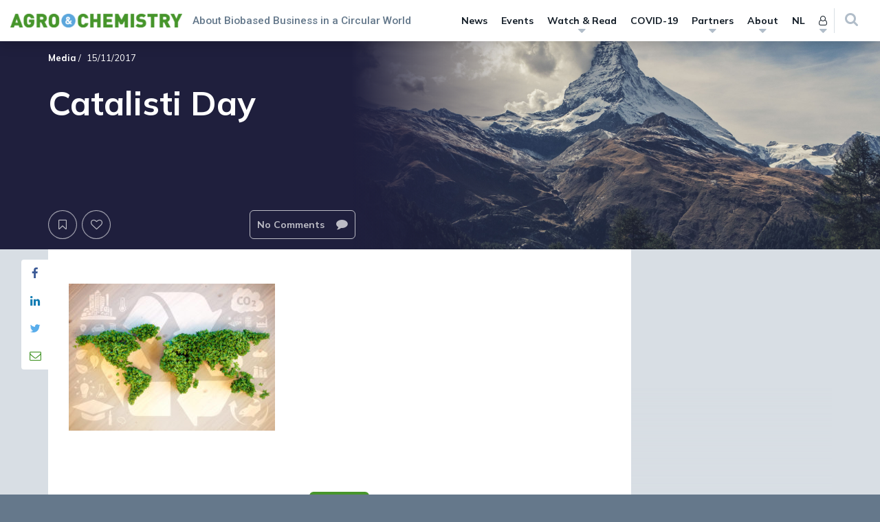

--- FILE ---
content_type: text/html; charset=UTF-8
request_url: https://www.agro-chemistry.com/news/catalisti-call-for-industrial-partners/shutterstock_371506588-catalisti-project/
body_size: 37095
content:

<!DOCTYPE html>
	<html lang="en-US" class="no-js no-svg">
	<head>
		<meta charset="UTF-8">
		<meta name="viewport" content="width=device-width, initial-scale=1, maximum-scale=1.0, user-scalable=0">
		<link rel="profile" href="http://gmpg.org/xfn/11">
		<script>(function(html){html.className = html.className.replace(/\bno-js\b/,'js')})(document.documentElement);</script>
<meta name='robots' content='index, follow, max-image-preview:large, max-snippet:-1, max-video-preview:-1' />

	<!-- This site is optimized with the Yoast SEO plugin v26.6 - https://yoast.com/wordpress/plugins/seo/ -->
	<title>Catalisti Day - Agro &amp; Chemistry</title>
<link data-rocket-preload as="style" href="https://fonts.googleapis.com/css2?family=Merriweather:ital,wght@0,300;0,400;0,700;0,900;1,300;1,400;1,700;1,900&#038;family=Mulish:ital,wght@0,200;0,300;0,400;0,500;0,600;0,700;0,800;0,900;1,200;1,300;1,400;1,500;1,600;1,700;1,800;1,900&#038;family=Roboto:ital,wght@0,100;0,300;0,400;0,500;0,700;0,900;1,100;1,300;1,400;1,500;1,700;1,900&#038;display=swap" rel="preload">
<link href="https://fonts.googleapis.com/css2?family=Merriweather:ital,wght@0,300;0,400;0,700;0,900;1,300;1,400;1,700;1,900&#038;family=Mulish:ital,wght@0,200;0,300;0,400;0,500;0,600;0,700;0,800;0,900;1,200;1,300;1,400;1,500;1,600;1,700;1,800;1,900&#038;family=Roboto:ital,wght@0,100;0,300;0,400;0,500;0,700;0,900;1,100;1,300;1,400;1,500;1,700;1,900&#038;display=swap" media="print" onload="this.media=&#039;all&#039;" rel="stylesheet">
<noscript data-wpr-hosted-gf-parameters=""><link rel="stylesheet" href="https://fonts.googleapis.com/css2?family=Merriweather:ital,wght@0,300;0,400;0,700;0,900;1,300;1,400;1,700;1,900&#038;family=Mulish:ital,wght@0,200;0,300;0,400;0,500;0,600;0,700;0,800;0,900;1,200;1,300;1,400;1,500;1,600;1,700;1,800;1,900&#038;family=Roboto:ital,wght@0,100;0,300;0,400;0,500;0,700;0,900;1,100;1,300;1,400;1,500;1,700;1,900&#038;display=swap"></noscript>
	<link rel="canonical" href="https://www.agro-chemistry.com/news/catalisti-call-for-industrial-partners/shutterstock_371506588-catalisti-project/" />
	<meta property="og:locale" content="en_US" />
	<meta property="og:type" content="article" />
	<meta property="og:title" content="Catalisti Day - Agro &amp; Chemistry" />
	<meta property="og:url" content="https://www.agro-chemistry.com/news/catalisti-call-for-industrial-partners/shutterstock_371506588-catalisti-project/" />
	<meta property="og:site_name" content="Agro &amp; Chemistry" />
	<meta property="article:modified_time" content="2019-02-15T14:20:11+00:00" />
	<meta property="og:image" content="https://www.agro-chemistry.com/news/catalisti-call-for-industrial-partners/shutterstock_371506588-catalisti-project" />
	<meta property="og:image:width" content="2022" />
	<meta property="og:image:height" content="1440" />
	<meta property="og:image:type" content="image/jpeg" />
	<meta name="twitter:card" content="summary_large_image" />
	<script type="application/ld+json" class="yoast-schema-graph">{"@context":"https://schema.org","@graph":[{"@type":"WebPage","@id":"https://www.agro-chemistry.com/news/catalisti-call-for-industrial-partners/shutterstock_371506588-catalisti-project/","url":"https://www.agro-chemistry.com/news/catalisti-call-for-industrial-partners/shutterstock_371506588-catalisti-project/","name":"Catalisti Day - Agro &amp; Chemistry","isPartOf":{"@id":"https://www.agro-chemistry.com/#website"},"primaryImageOfPage":{"@id":"https://www.agro-chemistry.com/news/catalisti-call-for-industrial-partners/shutterstock_371506588-catalisti-project/#primaryimage"},"image":{"@id":"https://www.agro-chemistry.com/news/catalisti-call-for-industrial-partners/shutterstock_371506588-catalisti-project/#primaryimage"},"thumbnailUrl":"https://www.agro-chemistry.com/wp-content/uploads/2017/07/shutterstock_371506588-Catalisti-project.jpg","datePublished":"2017-11-15T10:11:25+00:00","dateModified":"2019-02-15T14:20:11+00:00","breadcrumb":{"@id":"https://www.agro-chemistry.com/news/catalisti-call-for-industrial-partners/shutterstock_371506588-catalisti-project/#breadcrumb"},"inLanguage":"en-US","potentialAction":[{"@type":"ReadAction","target":["https://www.agro-chemistry.com/news/catalisti-call-for-industrial-partners/shutterstock_371506588-catalisti-project/"]}]},{"@type":"ImageObject","inLanguage":"en-US","@id":"https://www.agro-chemistry.com/news/catalisti-call-for-industrial-partners/shutterstock_371506588-catalisti-project/#primaryimage","url":"https://www.agro-chemistry.com/wp-content/uploads/2017/07/shutterstock_371506588-Catalisti-project.jpg","contentUrl":"https://www.agro-chemistry.com/wp-content/uploads/2017/07/shutterstock_371506588-Catalisti-project.jpg","width":2022,"height":1440,"caption":"Catalisti Day"},{"@type":"BreadcrumbList","@id":"https://www.agro-chemistry.com/news/catalisti-call-for-industrial-partners/shutterstock_371506588-catalisti-project/#breadcrumb","itemListElement":[{"@type":"ListItem","position":1,"name":"Home","item":"https://www.agro-chemistry.com/"},{"@type":"ListItem","position":2,"name":"Catalisti call for industrial partners","item":"https://www.agro-chemistry.com/news/catalisti-call-for-industrial-partners/"},{"@type":"ListItem","position":3,"name":"Catalisti Day"}]},{"@type":"WebSite","@id":"https://www.agro-chemistry.com/#website","url":"https://www.agro-chemistry.com/","name":"Agro &amp; Chemistry","description":"About Biobased Business in a Circular World","potentialAction":[{"@type":"SearchAction","target":{"@type":"EntryPoint","urlTemplate":"https://www.agro-chemistry.com/?s={search_term_string}"},"query-input":{"@type":"PropertyValueSpecification","valueRequired":true,"valueName":"search_term_string"}}],"inLanguage":"en-US"}]}</script>
	<!-- / Yoast SEO plugin. -->


<link href='https://fonts.gstatic.com' crossorigin rel='preconnect' />
<link rel="alternate" type="application/rss+xml" title="Agro &amp; Chemistry &raquo; Feed" href="https://www.agro-chemistry.com/feed/" />
<link rel="alternate" type="application/rss+xml" title="Agro &amp; Chemistry &raquo; Comments Feed" href="https://www.agro-chemistry.com/comments/feed/" />
<link rel="alternate" type="application/rss+xml" title="Agro &amp; Chemistry &raquo; Catalisti Day Comments Feed" href="https://www.agro-chemistry.com/news/catalisti-call-for-industrial-partners/shutterstock_371506588-catalisti-project/feed/" />
<link rel="alternate" title="oEmbed (JSON)" type="application/json+oembed" href="https://www.agro-chemistry.com/wp-json/oembed/1.0/embed?url=https%3A%2F%2Fwww.agro-chemistry.com%2Fnews%2Fcatalisti-call-for-industrial-partners%2Fshutterstock_371506588-catalisti-project%2F" />
<link rel="alternate" title="oEmbed (XML)" type="text/xml+oembed" href="https://www.agro-chemistry.com/wp-json/oembed/1.0/embed?url=https%3A%2F%2Fwww.agro-chemistry.com%2Fnews%2Fcatalisti-call-for-industrial-partners%2Fshutterstock_371506588-catalisti-project%2F&#038;format=xml" />
<style id='wp-img-auto-sizes-contain-inline-css' type='text/css'>
img:is([sizes=auto i],[sizes^="auto," i]){contain-intrinsic-size:3000px 1500px}
/*# sourceURL=wp-img-auto-sizes-contain-inline-css */
</style>
<style id='wp-emoji-styles-inline-css' type='text/css'>

	img.wp-smiley, img.emoji {
		display: inline !important;
		border: none !important;
		box-shadow: none !important;
		height: 1em !important;
		width: 1em !important;
		margin: 0 0.07em !important;
		vertical-align: -0.1em !important;
		background: none !important;
		padding: 0 !important;
	}
/*# sourceURL=wp-emoji-styles-inline-css */
</style>
<style id='wp-block-library-inline-css' type='text/css'>
:root{--wp-block-synced-color:#7a00df;--wp-block-synced-color--rgb:122,0,223;--wp-bound-block-color:var(--wp-block-synced-color);--wp-editor-canvas-background:#ddd;--wp-admin-theme-color:#007cba;--wp-admin-theme-color--rgb:0,124,186;--wp-admin-theme-color-darker-10:#006ba1;--wp-admin-theme-color-darker-10--rgb:0,107,160.5;--wp-admin-theme-color-darker-20:#005a87;--wp-admin-theme-color-darker-20--rgb:0,90,135;--wp-admin-border-width-focus:2px}@media (min-resolution:192dpi){:root{--wp-admin-border-width-focus:1.5px}}.wp-element-button{cursor:pointer}:root .has-very-light-gray-background-color{background-color:#eee}:root .has-very-dark-gray-background-color{background-color:#313131}:root .has-very-light-gray-color{color:#eee}:root .has-very-dark-gray-color{color:#313131}:root .has-vivid-green-cyan-to-vivid-cyan-blue-gradient-background{background:linear-gradient(135deg,#00d084,#0693e3)}:root .has-purple-crush-gradient-background{background:linear-gradient(135deg,#34e2e4,#4721fb 50%,#ab1dfe)}:root .has-hazy-dawn-gradient-background{background:linear-gradient(135deg,#faaca8,#dad0ec)}:root .has-subdued-olive-gradient-background{background:linear-gradient(135deg,#fafae1,#67a671)}:root .has-atomic-cream-gradient-background{background:linear-gradient(135deg,#fdd79a,#004a59)}:root .has-nightshade-gradient-background{background:linear-gradient(135deg,#330968,#31cdcf)}:root .has-midnight-gradient-background{background:linear-gradient(135deg,#020381,#2874fc)}:root{--wp--preset--font-size--normal:16px;--wp--preset--font-size--huge:42px}.has-regular-font-size{font-size:1em}.has-larger-font-size{font-size:2.625em}.has-normal-font-size{font-size:var(--wp--preset--font-size--normal)}.has-huge-font-size{font-size:var(--wp--preset--font-size--huge)}.has-text-align-center{text-align:center}.has-text-align-left{text-align:left}.has-text-align-right{text-align:right}.has-fit-text{white-space:nowrap!important}#end-resizable-editor-section{display:none}.aligncenter{clear:both}.items-justified-left{justify-content:flex-start}.items-justified-center{justify-content:center}.items-justified-right{justify-content:flex-end}.items-justified-space-between{justify-content:space-between}.screen-reader-text{border:0;clip-path:inset(50%);height:1px;margin:-1px;overflow:hidden;padding:0;position:absolute;width:1px;word-wrap:normal!important}.screen-reader-text:focus{background-color:#ddd;clip-path:none;color:#444;display:block;font-size:1em;height:auto;left:5px;line-height:normal;padding:15px 23px 14px;text-decoration:none;top:5px;width:auto;z-index:100000}html :where(.has-border-color){border-style:solid}html :where([style*=border-top-color]){border-top-style:solid}html :where([style*=border-right-color]){border-right-style:solid}html :where([style*=border-bottom-color]){border-bottom-style:solid}html :where([style*=border-left-color]){border-left-style:solid}html :where([style*=border-width]){border-style:solid}html :where([style*=border-top-width]){border-top-style:solid}html :where([style*=border-right-width]){border-right-style:solid}html :where([style*=border-bottom-width]){border-bottom-style:solid}html :where([style*=border-left-width]){border-left-style:solid}html :where(img[class*=wp-image-]){height:auto;max-width:100%}:where(figure){margin:0 0 1em}html :where(.is-position-sticky){--wp-admin--admin-bar--position-offset:var(--wp-admin--admin-bar--height,0px)}@media screen and (max-width:600px){html :where(.is-position-sticky){--wp-admin--admin-bar--position-offset:0px}}

/*# sourceURL=wp-block-library-inline-css */
</style><style id='global-styles-inline-css' type='text/css'>
:root{--wp--preset--aspect-ratio--square: 1;--wp--preset--aspect-ratio--4-3: 4/3;--wp--preset--aspect-ratio--3-4: 3/4;--wp--preset--aspect-ratio--3-2: 3/2;--wp--preset--aspect-ratio--2-3: 2/3;--wp--preset--aspect-ratio--16-9: 16/9;--wp--preset--aspect-ratio--9-16: 9/16;--wp--preset--color--black: #000000;--wp--preset--color--cyan-bluish-gray: #abb8c3;--wp--preset--color--white: #ffffff;--wp--preset--color--pale-pink: #f78da7;--wp--preset--color--vivid-red: #cf2e2e;--wp--preset--color--luminous-vivid-orange: #ff6900;--wp--preset--color--luminous-vivid-amber: #fcb900;--wp--preset--color--light-green-cyan: #7bdcb5;--wp--preset--color--vivid-green-cyan: #00d084;--wp--preset--color--pale-cyan-blue: #8ed1fc;--wp--preset--color--vivid-cyan-blue: #0693e3;--wp--preset--color--vivid-purple: #9b51e0;--wp--preset--color--1: #5ba7dc;--wp--preset--color--2: #47962b;--wp--preset--color--3: #1d1b1b;--wp--preset--color--4: #ffffff;--wp--preset--color--5: #d8dee4;--wp--preset--color--6: #64788b;--wp--preset--color--7: #47962b;--wp--preset--color--8: #64788b;--wp--preset--gradient--vivid-cyan-blue-to-vivid-purple: linear-gradient(135deg,rgb(6,147,227) 0%,rgb(155,81,224) 100%);--wp--preset--gradient--light-green-cyan-to-vivid-green-cyan: linear-gradient(135deg,rgb(122,220,180) 0%,rgb(0,208,130) 100%);--wp--preset--gradient--luminous-vivid-amber-to-luminous-vivid-orange: linear-gradient(135deg,rgb(252,185,0) 0%,rgb(255,105,0) 100%);--wp--preset--gradient--luminous-vivid-orange-to-vivid-red: linear-gradient(135deg,rgb(255,105,0) 0%,rgb(207,46,46) 100%);--wp--preset--gradient--very-light-gray-to-cyan-bluish-gray: linear-gradient(135deg,rgb(238,238,238) 0%,rgb(169,184,195) 100%);--wp--preset--gradient--cool-to-warm-spectrum: linear-gradient(135deg,rgb(74,234,220) 0%,rgb(151,120,209) 20%,rgb(207,42,186) 40%,rgb(238,44,130) 60%,rgb(251,105,98) 80%,rgb(254,248,76) 100%);--wp--preset--gradient--blush-light-purple: linear-gradient(135deg,rgb(255,206,236) 0%,rgb(152,150,240) 100%);--wp--preset--gradient--blush-bordeaux: linear-gradient(135deg,rgb(254,205,165) 0%,rgb(254,45,45) 50%,rgb(107,0,62) 100%);--wp--preset--gradient--luminous-dusk: linear-gradient(135deg,rgb(255,203,112) 0%,rgb(199,81,192) 50%,rgb(65,88,208) 100%);--wp--preset--gradient--pale-ocean: linear-gradient(135deg,rgb(255,245,203) 0%,rgb(182,227,212) 50%,rgb(51,167,181) 100%);--wp--preset--gradient--electric-grass: linear-gradient(135deg,rgb(202,248,128) 0%,rgb(113,206,126) 100%);--wp--preset--gradient--midnight: linear-gradient(135deg,rgb(2,3,129) 0%,rgb(40,116,252) 100%);--wp--preset--font-size--small: 13px;--wp--preset--font-size--medium: 20px;--wp--preset--font-size--large: 36px;--wp--preset--font-size--x-large: 42px;--wp--preset--spacing--20: 0.44rem;--wp--preset--spacing--30: 0.67rem;--wp--preset--spacing--40: 1rem;--wp--preset--spacing--50: 1.5rem;--wp--preset--spacing--60: 2.25rem;--wp--preset--spacing--70: 3.38rem;--wp--preset--spacing--80: 5.06rem;--wp--preset--shadow--natural: 6px 6px 9px rgba(0, 0, 0, 0.2);--wp--preset--shadow--deep: 12px 12px 50px rgba(0, 0, 0, 0.4);--wp--preset--shadow--sharp: 6px 6px 0px rgba(0, 0, 0, 0.2);--wp--preset--shadow--outlined: 6px 6px 0px -3px rgb(255, 255, 255), 6px 6px rgb(0, 0, 0);--wp--preset--shadow--crisp: 6px 6px 0px rgb(0, 0, 0);}:where(.is-layout-flex){gap: 0.5em;}:where(.is-layout-grid){gap: 0.5em;}body .is-layout-flex{display: flex;}.is-layout-flex{flex-wrap: wrap;align-items: center;}.is-layout-flex > :is(*, div){margin: 0;}body .is-layout-grid{display: grid;}.is-layout-grid > :is(*, div){margin: 0;}:where(.wp-block-columns.is-layout-flex){gap: 2em;}:where(.wp-block-columns.is-layout-grid){gap: 2em;}:where(.wp-block-post-template.is-layout-flex){gap: 1.25em;}:where(.wp-block-post-template.is-layout-grid){gap: 1.25em;}.has-black-color{color: var(--wp--preset--color--black) !important;}.has-cyan-bluish-gray-color{color: var(--wp--preset--color--cyan-bluish-gray) !important;}.has-white-color{color: var(--wp--preset--color--white) !important;}.has-pale-pink-color{color: var(--wp--preset--color--pale-pink) !important;}.has-vivid-red-color{color: var(--wp--preset--color--vivid-red) !important;}.has-luminous-vivid-orange-color{color: var(--wp--preset--color--luminous-vivid-orange) !important;}.has-luminous-vivid-amber-color{color: var(--wp--preset--color--luminous-vivid-amber) !important;}.has-light-green-cyan-color{color: var(--wp--preset--color--light-green-cyan) !important;}.has-vivid-green-cyan-color{color: var(--wp--preset--color--vivid-green-cyan) !important;}.has-pale-cyan-blue-color{color: var(--wp--preset--color--pale-cyan-blue) !important;}.has-vivid-cyan-blue-color{color: var(--wp--preset--color--vivid-cyan-blue) !important;}.has-vivid-purple-color{color: var(--wp--preset--color--vivid-purple) !important;}.has-black-background-color{background-color: var(--wp--preset--color--black) !important;}.has-cyan-bluish-gray-background-color{background-color: var(--wp--preset--color--cyan-bluish-gray) !important;}.has-white-background-color{background-color: var(--wp--preset--color--white) !important;}.has-pale-pink-background-color{background-color: var(--wp--preset--color--pale-pink) !important;}.has-vivid-red-background-color{background-color: var(--wp--preset--color--vivid-red) !important;}.has-luminous-vivid-orange-background-color{background-color: var(--wp--preset--color--luminous-vivid-orange) !important;}.has-luminous-vivid-amber-background-color{background-color: var(--wp--preset--color--luminous-vivid-amber) !important;}.has-light-green-cyan-background-color{background-color: var(--wp--preset--color--light-green-cyan) !important;}.has-vivid-green-cyan-background-color{background-color: var(--wp--preset--color--vivid-green-cyan) !important;}.has-pale-cyan-blue-background-color{background-color: var(--wp--preset--color--pale-cyan-blue) !important;}.has-vivid-cyan-blue-background-color{background-color: var(--wp--preset--color--vivid-cyan-blue) !important;}.has-vivid-purple-background-color{background-color: var(--wp--preset--color--vivid-purple) !important;}.has-black-border-color{border-color: var(--wp--preset--color--black) !important;}.has-cyan-bluish-gray-border-color{border-color: var(--wp--preset--color--cyan-bluish-gray) !important;}.has-white-border-color{border-color: var(--wp--preset--color--white) !important;}.has-pale-pink-border-color{border-color: var(--wp--preset--color--pale-pink) !important;}.has-vivid-red-border-color{border-color: var(--wp--preset--color--vivid-red) !important;}.has-luminous-vivid-orange-border-color{border-color: var(--wp--preset--color--luminous-vivid-orange) !important;}.has-luminous-vivid-amber-border-color{border-color: var(--wp--preset--color--luminous-vivid-amber) !important;}.has-light-green-cyan-border-color{border-color: var(--wp--preset--color--light-green-cyan) !important;}.has-vivid-green-cyan-border-color{border-color: var(--wp--preset--color--vivid-green-cyan) !important;}.has-pale-cyan-blue-border-color{border-color: var(--wp--preset--color--pale-cyan-blue) !important;}.has-vivid-cyan-blue-border-color{border-color: var(--wp--preset--color--vivid-cyan-blue) !important;}.has-vivid-purple-border-color{border-color: var(--wp--preset--color--vivid-purple) !important;}.has-vivid-cyan-blue-to-vivid-purple-gradient-background{background: var(--wp--preset--gradient--vivid-cyan-blue-to-vivid-purple) !important;}.has-light-green-cyan-to-vivid-green-cyan-gradient-background{background: var(--wp--preset--gradient--light-green-cyan-to-vivid-green-cyan) !important;}.has-luminous-vivid-amber-to-luminous-vivid-orange-gradient-background{background: var(--wp--preset--gradient--luminous-vivid-amber-to-luminous-vivid-orange) !important;}.has-luminous-vivid-orange-to-vivid-red-gradient-background{background: var(--wp--preset--gradient--luminous-vivid-orange-to-vivid-red) !important;}.has-very-light-gray-to-cyan-bluish-gray-gradient-background{background: var(--wp--preset--gradient--very-light-gray-to-cyan-bluish-gray) !important;}.has-cool-to-warm-spectrum-gradient-background{background: var(--wp--preset--gradient--cool-to-warm-spectrum) !important;}.has-blush-light-purple-gradient-background{background: var(--wp--preset--gradient--blush-light-purple) !important;}.has-blush-bordeaux-gradient-background{background: var(--wp--preset--gradient--blush-bordeaux) !important;}.has-luminous-dusk-gradient-background{background: var(--wp--preset--gradient--luminous-dusk) !important;}.has-pale-ocean-gradient-background{background: var(--wp--preset--gradient--pale-ocean) !important;}.has-electric-grass-gradient-background{background: var(--wp--preset--gradient--electric-grass) !important;}.has-midnight-gradient-background{background: var(--wp--preset--gradient--midnight) !important;}.has-small-font-size{font-size: var(--wp--preset--font-size--small) !important;}.has-medium-font-size{font-size: var(--wp--preset--font-size--medium) !important;}.has-large-font-size{font-size: var(--wp--preset--font-size--large) !important;}.has-x-large-font-size{font-size: var(--wp--preset--font-size--x-large) !important;}
/*# sourceURL=global-styles-inline-css */
</style>

<style id='classic-theme-styles-inline-css' type='text/css'>
/*! This file is auto-generated */
.wp-block-button__link{color:#fff;background-color:#32373c;border-radius:9999px;box-shadow:none;text-decoration:none;padding:calc(.667em + 2px) calc(1.333em + 2px);font-size:1.125em}.wp-block-file__button{background:#32373c;color:#fff;text-decoration:none}
/*# sourceURL=/wp-includes/css/classic-themes.min.css */
</style>
<link rel='stylesheet' id='search-filter-plugin-styles-css' href='https://www.agro-chemistry.com/wp-content/plugins/search-filter-pro/public/assets/css/search-filter.min.css?ver=2.5.21'  media='all' />
<link rel='stylesheet' id='ppp-bootstrap-css' href='https://www.agro-chemistry.com/wp-content/themes/performis-publishing-platform/assets/bootstrap/css/bootstrap.min.css?ver=6.9'  media='all' />
<link data-minify="1" rel='stylesheet' id='ppp-font-awesome-css' href='https://www.agro-chemistry.com/wp-content/cache/min/1/wp-content/themes/performis-publishing-platform/assets/font-awesome/css/font-awesome.min.css?ver=1769133561'  media='all' />
<link rel='stylesheet' id='ppp-slick-css' href='https://www.agro-chemistry.com/wp-content/themes/performis-publishing-platform/assets/slick/slick.css?ver=6.9'  media='all' />
<link data-minify="1" rel='stylesheet' id='ppp-slick-theme-css' href='https://www.agro-chemistry.com/wp-content/cache/min/1/wp-content/themes/performis-publishing-platform/assets/slick/slick-theme.css?ver=1769133561'  media='all' />
<link data-minify="1" rel='stylesheet' id='ppp-videojs-css' href='https://www.agro-chemistry.com/wp-content/cache/min/1/wp-content/themes/performis-publishing-platform/assets/videojs/video-js.css?ver=1769133561'  media='all' />
<link rel='stylesheet' id='ppp-videojs-sublime-skin-css' href='https://www.agro-chemistry.com/wp-content/themes/performis-publishing-platform/assets/videojs/videojs-sublime-skin.min.css?ver=6.9'  media='all' />
<link data-minify="1" rel='stylesheet' id='ppp-image-zoom-css' href='https://www.agro-chemistry.com/wp-content/cache/min/1/wp-content/themes/performis-publishing-platform/assets/image-zoom/imagezoom.css?ver=1769133561'  media='all' />
<link rel='stylesheet' id='ppp-select2-css' href='https://www.agro-chemistry.com/wp-content/themes/performis-publishing-platform/assets/select2/select2.min.css?ver=6.9'  media='all' />
<link rel='stylesheet' id='ppp-driver-css' href='https://www.agro-chemistry.com/wp-content/themes/performis-publishing-platform/assets/driver/driver.min.css?ver=6.9'  media='all' />
<link rel='stylesheet' id='ppp-custom-styles-css' href='https://www.agro-chemistry.com/wp-content/themes/performis-publishing-platform/assets/css/custom-styles.css?ver=1649789197675'  media='all' />
<link data-minify="1" rel='stylesheet' id='ppp-style-css' href='https://www.agro-chemistry.com/wp-content/cache/min/1/wp-content/themes/agro-chemistry/style.css?ver=1769133561'  media='all' />
<link rel='stylesheet' id='parent-style-css' href='https://www.agro-chemistry.com/wp-content/themes/performis-publishing-platform/style.css?ver=6.9'  media='all' />
<link rel='stylesheet' id='child-style-css' href='https://www.agro-chemistry.com/wp-content/themes/agro-chemistry/css/custom-styles.css?ver=6.9'  media='all' />
<script  src="https://www.agro-chemistry.com/wp-includes/js/jquery/jquery.min.js?ver=3.7.1" id="jquery-core-js"></script>
<script  src="https://www.agro-chemistry.com/wp-includes/js/jquery/jquery-migrate.min.js?ver=3.4.1" id="jquery-migrate-js"></script>
<link rel="https://api.w.org/" href="https://www.agro-chemistry.com/wp-json/" /><link rel="alternate" title="JSON" type="application/json" href="https://www.agro-chemistry.com/wp-json/wp/v2/media/9991" /><link rel="EditURI" type="application/rsd+xml" title="RSD" href="https://www.agro-chemistry.com/xmlrpc.php?rsd" />
<meta name="generator" content="WordPress 6.9" />
<link rel='shortlink' href='https://www.agro-chemistry.com/?p=9991' />
	<!-- Google Analytics -->
	<script>
		(function (i, s, o, g, r, a, m) {
			i['GoogleAnalyticsObject'] = r;
			i[r] = i[r] || function () {
				(i[r].q = i[r].q || []).push(arguments)
			}, i[r].l = 1 * new Date();
			a = s.createElement(o),
				m = s.getElementsByTagName(o)[0];
			a.async = 1;
			a.src = g;
			m.parentNode.insertBefore(a, m)
		})(window, document, 'script', '//www.google-analytics.com/analytics.js', 'ga');
		ga('create', 'UA-40064824-11', 'auto');
		ga('send', 'pageview');
	</script>
	<!-- End Google Analytics -->
   <!-- Google Analytics 4 -->
	<!-- Google tag (gtag.js) -->
   <script async src="https://www.googletagmanager.com/gtag/js?id=G-XM26YBQNS4"></script>
   <script>
      window.dataLayer = window.dataLayer || [];
      function gtag(){dataLayer.push(arguments);}
      gtag('js', new Date());
      gtag('config', 'G-XM26YBQNS4');
   </script>
	<!-- End Google Analytics -->
	<!-- Google Tag Manager -->
	<script>(function(w,d,s,l,i){w[l]=w[l]||[];w[l].push({'gtm.start':
		new Date().getTime(),event:'gtm.js'});var f=d.getElementsByTagName(s)[0],
		j=d.createElement(s),dl=l!='dataLayer'?'&l='+l:'';j.async=true;j.src=
		'//www.googletagmanager.com/gtm.js?id='+i+dl;f.parentNode.insertBefore(j,f);
	})(window,document,'script','dataLayer','GTM-ND5WKN');</script>
	<!-- End Google Tag Manager -->
	<style type="text/css" id="ppp-dynamic-styles">
	
	/**
	 * PPP: Custom Styles
	 *
	 * Values in this sheet are received via Theme Options
	 */body {
			background-color: #64788b;
		}body, .basefont {
				font-family: Mulish, sans-serif !important;
				font-weight: 400;
				font-style: normal;
			}h1, h2, h3, h4, h5, h6, .h1, .h2, .h3, .h4, .h5, .h6,
			.headingfont,
			.alternative-fonts blockquote p,
			#navbar-wrapper .megamenu .megamenu-dropdown #nav-menu .menu-item a {
				font-family: Mulish, sans-serif !important;
				font-weight: 700;
				font-style: normal;
			}.altfont,
			.alternative-fonts,
			.alternative-fonts h1,
			.alternative-fonts .h1,
			.alternative-fonts h2,
			.alternative-fonts .h2,
			.alternative-fonts h3,
			.alternative-fonts .h3,
			.alternative-fonts h4,
			.alternative-fonts .h4,
			.alternative-fonts h5,
			.alternative-fonts .h5,
			.alternative-fonts h6,
			.alternative-fonts .h6,
			blockquote p,
			.author-blog-text .blog-text-snippet,
			.slick-dossier .featured:not(.featured-type-dossier) h2 {
					font-family: Merriweather, serif !important;
					font-weight: 400;
					font-style: normal;
			}.brandfont {
					font-family: Roboto, sans-serif !important;
					font-weight: 500;
					font-style: normal;
			}
		/* color 1 */
         /* gutenberg */
         .has-1-background-color {
            background-color: #5ba7dc !important;
         }
         .has-1-color {
            color: #5ba7dc !important;
         }
			/* color 1 - default */
				/* background-color */
					.dynamic-background-color,
					.dynamic-background-hover-color:hover,
					.dynamic-background-hover-color:active,
					.btn-dynamic-color,
					.dynamic-background-color-after:after,
					.slick-dots-wrapper-dynamic-color .slick-active button:before,
					.slick-dots-wrapper-dynamic-color .slick-activated button:before,
					main blockquote cite:before,
					main .sidenote .sidenote-text-simple:hover .fa,
					main .sidenote .sidenote-text-simple:active .fa,
					main .sidenote .sidenote-article-simple:hover .fa,
					main .sidenote .sidenote-article-simple:active .fa,
					main .sidenote .sidenote-text-simple:active .fa,
					main .sidenote .sidenote-text-simple:active .fa,
					main .sidenote.sidenote-alt:not(.sidenote-mobile) .floating-icon,
					main .sidenote.sidenote-alt:not(.sidenote-mobile) .floating-icon:after,
					main .sidenote.sidenote-alt .slick-dots-wrapper-dynamic-color-secondary .slick-active button,
					.learndash-wrapper .ld-table-list .ld-table-list-header,
					.learndash-wrapper .ld-tabs .ld-tabs-navigation::after,
					body.ld-in-focus-mode .learndash-wrapper .ld-focus-sidebar .ld-course-navigation-heading,
                    body.ld-in-focus-mode .learndash-wrapper .ld-focus-sidebar .ld-course-navigation-heading .ld-focus-sidebar-trigger,
                    .learndash-wrapper .ld-button,
                    .learndash-wrapper .ld-button.prev:hover,
                    .learndash-wrapper .ld-alert .ld-button.prev:hover,
                    .learndash-wrapper .wpProQuiz_content .wpProQuiz_button {
						background-color: #5ba7dc !important;
					}

				/* border-color */
					.border-dynamic-color,
					.dynamic-border-color,
					.btn-outline-only-dynamic,
					.intro-block-alt .featured-alt-buttons .featured-buttons .btn,
					.intro-block-alt .featured-alt-buttons .featured-buttons .btn,
					.intro-block-alt .featured-alt-buttons .featured-buttons .btn:hover,
					.intro-block-alt .featured-alt-buttons .featured-buttons .btn:active,
					blockquote,
					.slick-dots-wrapper-dynamic-color .slick-active button:before,
					.slick-dots-wrapper-dynamic-color .slick-activated button:before,
                    .slick.slick-dossier-nav .slick-current .content-item,
                    .learndash-wrapper .ld-button.prev,
                    .learndash-wrapper .ld-alert .ld-button.prev,
                    .learndash-link-previous-incomplete.prev,
                    .ld-content-actions .ld-content-action .sfwd-mark-complete input[type=submit] {
						border-color: #5ba7dc !important;
					}

					/* border-top-color */
						.newsletter-footer .select2 .select2-selection__arrow b {
							border-top-color: #5ba7dc !important;
						}

					/* border-bottom-color */
						ul.slider-selector li a:after,
						.newsletter-footer .select2.select2-container--default.select2-container--open .select2-selection__arrow b {
							border-bottom-color: #5ba7dc !important;
						}

				/* color */
					.dynamic-font-color,
					a.dynamic-font-color,
					.dynamic-color-before:before,
					.dynamic-color-after:after,
					.btn-outline-only-dynamic,
					.dynamic-hover-color:hover,
					.dynamic-hover-color:active,
					a:hover .dynamic-hover-color,
					a:active .dynamic-hover-color,
					.dynamic-hover-color:hover a,
					.dynamic-hover-color:active a,
					.dynamic-hover-color:hover .fa,
					.dynamic-hover-color:active .fa,
					blockquote,
					main .literature .literature-list a,
					main .literature .literature-more .fa,
					main .article-detail ul li::before,
					main .article-detail ol li::before,
					.intro-block-alt .featured-alt-buttons .btn-favourite .fa,
					.intro-block-alt .featured-alt-buttons .btn-readlist .fa,
					.intro-block-alt .featured-alt-buttons .btn-favourite,
					.intro-block-alt .featured-alt-buttons .btn-readlist,
					.intro-block-alt .featured-alt-buttons .btn-outline-only,
					.intro-block-alt .featured-alt-buttons .btn-outline-only:hover,
					.article-detail a:not(.btn),
					.article-detail article .has-sidenote.highlighted-anchor .anchor-text,
					.article-detail article .has-sidenote.highlighted-anchor .sidenote:not(.sidenote-alt) .floating-icon,
					.sidebar-most-read .aspect-ratio .content .timer .timer-icon i,
					.sidebar-most-read .aspect-ratio .content .category span,
					.slick-front-page-intro-block-with-thumbs-nav .slick-active .slick-front-page-intro-block-with-thumbs-nav-item-after,
					#navbar-wrapper .navbar #nav-menu .menu-item.menu-item-has-children.open>a,
					#navbar-wrapper .navbar #nav-menu .menu-item.menu-item-has-children.open>a .fa-caret-down,
					#navbar-wrapper .navbar #navbar-user-menu .menu-item.menu-item-has-children.open>a,
					#navbar-wrapper .navbar #navbar-user-menu .menu-item.menu-item-has-children.open>a .fa-caret-down,
					#navbar-wrapper .navbar #navbar-mobile-user-menu .menu-item.menu-item-has-children.open>a,
					#navbar-wrapper .navbar #navbar-mobile-user-menu .menu-item.menu-item-has-children.open>a .fa-caret-down,
					#navbar-wrapper .navbar #navbar-mobile-search-wrapper .menu-item.menu-item-has-children.open>a,
					#navbar-wrapper .navbar #navbar-mobile-search-wrapper .menu-item.menu-item-has-children.open>a .fa-caret-down,
					#navbar-wrapper .navbar .navbar-collapse #nav-menu .menu-item:hover > a,
					#navbar-wrapper .navbar .navbar-collapse #nav-menu .menu-item:active > a,
					#navbar-wrapper .navbar .navbar-collapse #navbar-language-switch-wrapper .menu-item:hover > a,
					#navbar-wrapper .navbar .navbar-collapse #navbar-language-switch-wrapper .menu-item:active > a,
					#navbar-wrapper .navbar .navbar-collapse #navbar-language-switch-wrapper .menu-item.active > a,
					#navbar-wrapper .navbar .navbar-collapse #navbar-language-switch-wrapper .menu-item.menu-item-has-children:hover > a .fa-caret-down,
					#navbar-wrapper .navbar .navbar-collapse #navbar-language-switch-wrapper .menu-item.menu-item-has-children:active > a .fa-caret-down,
					#navbar-wrapper .navbar .navbar-collapse #navbar-language-switch-wrapper .menu-item.menu-item-has-children.open > a,
					#navbar-wrapper .navbar .navbar-collapse #nav-menu .menu-item.active>a,
					#navbar-wrapper .navbar .navbar-collapse #nav-menu .menu-item.current-menu-item>a,
					#navbar-wrapper .navbar .navbar-collapse #nav-menu .menu-item.menu-item-has-children:hover>a .fa-caret-down,
					#navbar-wrapper .navbar .navbar-collapse #nav-menu .menu-item.menu-item-has-children:active>a .fa-caret-down,
					#navbar-wrapper .navbar .navbar-collapse .menu-item:hover > a,
					#navbar-wrapper .navbar .navbar-collapse .menu-item:active > a,
					#navbar-wrapper .navbar .navbar-collapse .menu-item.open a .fa,
					#navbar-wrapper .navbar .navbar-collapse .menu-item:hover a .fa,
					#navbar-wrapper .navbar .navbar-collapse .menu-item:active a .fa,
					#navbar-wrapper .navbar .navbar-collapse .menu-item.menu-item-has-children.open>a,
					#navbar-wrapper .navbar .navbar-collapse .navbar-search-wrapper .navbar-form .search-toggle:hover,
					#navbar-wrapper .navbar .navbar-collapse .navbar-search-wrapper .navbar-form .search-toggle:active,
					#navbar-wrapper .navbar .navbar-collapse .navbar-search-wrapper .navbar-form .search-button:hover,
					#navbar-wrapper .navbar .navbar-collapse .navbar-search-wrapper .navbar-form .search-button:active,
					#navbar-wrapper .megamenu-dropdown .col ul li.menu-item-has-icon a::before,
					#navbar-wrapper .dynamic-font-color > a,
					.author-blog ul.meta-info .fa,
					main .sidenote .sidenote-link-simple a,
					main .sidenote .sidenote-text-simple .fa,
					main .sidenote .sidenote-article-simple .fa,
					body.single-nieuws .sidebar-next-post .next-title,
					.aspect-ratio .content .timer .timer-icon .fa,
					.ppp-cookie-notice-wrapper .ppp-cookie-notice-holder .ppp-cookie-notice p a,
					.learndash-wrapper .ld-status-icon[class*="ld-quiz"],
					main .article-detail .learndash-wrapper ul li::before,
					main .article-detail .learndash-wrapper ol li::before,
					body.ld-in-focus-mode .learndash-wrapper .ld-status-icon.ld-quiz-complete .ld-icon:before,
					body.ld-in-focus-mode .learndash-wrapper .ld-status-icon.ld-quiz-incomplete .ld-icon:before,
					.learndash-wrapper .ld-tabs .ld-tabs-navigation .ld-tab.ld-active,
                    .learndash-wrapper .ld-course-navigation .ld-lesson-item-preview .ld-lesson-title .ld-status-icon .ld-icon,
                    .learndash-wrapper .ld-alert .ld-button.prev, 
                    .learndash-wrapper .ld-button.prev,
                    .article-detail .learndash-wrapper a.ld-button.prev,
                    .learndash-link-previous-incomplete.prev,
                    .learndash-wrapper input[type=button]:hover {
						color: #5ba7dc !important;
					}

					/* fill */
					.dynamic-fill-color svg path {
						fill: #5ba7dc !important;
					}

					/* linear-gradient */
					.sidenote-alt.sidenote-mobile .floating-icon:after {
						background: -webkit-linear-gradient(225deg, rgba(91,167,220,1) 50%, transparent 50.1%);
						background: -o-linear-gradient(225deg, rgba(91,167,220,1) 50%, transparent 50.1%);
						background: linear-gradient(-135deg, rgba(91,167,220,1) 50%, transparent 50.1%);
					}


			/* hover color */
				/* background-color */
					.btn.btn-dynamic-color:hover,
					.btn.btn-dynamic-color:active,
					.btn-outline-only-dynamic:hover,
					.btn-outline-only-dynamic:active,
					body.single-wetenschap main .sidenote .slick-dots-wrapper-dynamic-color-secondary .slick-active button,
					body.single-wetenschap main .sidenote .slick-dots-wrapper-dynamic-color-secondary .slick-active button:hover,
					body.single-wetenschap main .sidenote .slick-dots-wrapper-dynamic-color-secondary .slick-active button:active,
					main .sidenote.sidenote-alt .slick-dots-wrapper-dynamic-color-secondary li:not(.slick-active) button:hover,
                    main .sidenote.sidenote-alt .slick-dots-wrapper-dynamic-color-secondary li:not(.slick-active) button:active,
                    .learndash-wrapper .ld-button:hover,
                    .learndash-link-previous-incomplete.prev,
                    .learndash-wrapper .wpProQuiz_content .wpProQuiz_button:hover, 
                    .wpProQuiz_certificate a:hover,
                    .learndash-wrapper .ld-alert .ld-button:hover {
						background-color: #3592d4 !important;
					}

				/* color */
					main .sidenote .sidenote-link-simple a:hover,
					main .sidenote .sidenote-link-simple a:active,
					main .sidenote:hover .floating-icon {
						color: #3592d4 !important;
					}
		/* color 1 - light */
			/* background-color */
				main .sidenote .sidenote-text-simple,
				main .sidenote.sidenote-alt .slick-dots-wrapper-dynamic-color-secondary li:not(.slick-active) button {
					background-color: #b3eeff !important;
				}

			/* linear-gradient */
				/* to bottom */
					/* 0% - 100% */
					.gradient-overlay-vertical {
						color: red !important;
						background: -webkit-gradient(linear, left top, left bottom, from(rgba(179,238,255,0)), to(rgba(179,238,255,0))) !important;
						background: -webkit-linear-gradient(top, rgba(179,238,255,0) 0%, rgba(179,238,255,1) 100%) !important;
						background: -o-linear-gradient(top, rgba(179,238,255,0) 0%, rgba(179,238,255,1) 100%) !important;
						background: linear-gradient(to bottom, rgba(179,238,255,0) 0%, rgba(179,238,255,1) 100%) !important;
					}

		/* color 2 */
         /* gutenberg */
         .has-2-background-color {
            background-color: #47962b !important;
         }
         .has-2-color {
            color: #47962b !important;
         }    
			/* color 2 - default */
				/* normal color */
					/* background-color */
						.dynamic-background-color-secondary,
						.dynamic-background-hover-color-secondary:hover,
						.dynamic-background-hover-color-secondary:active,
						.btn-dynamic-color-secondary,
						.dynamic-background-color-secondary-after:after,
						.pagination i:hover,
						.pagination i:active,
						.btn.btn-dynamic-color-secondary,
						.slick.slick-front-page-intro-block-fullwidth .slick-dots-wrapper .slick-dots li.slick-active button,
						.slick.slick-front-page-intro-block-fullwidth .slick-dots-wrapper .slick-dots li:hover button,
						.slick.slick-front-page-intro-block-fullwidth .slick-dots-wrapper .slick-dots li:active button,
						.slick:not(.slick-vertical-controls):not(.slick-single-marktplaats-slider) .slick-dots li.slick-active button:before,
						.slick:not(.slick-vertical-controls):not(.slick-single-marktplaats-slider) .slick-dots li.slick-activated button:before,
						.slick.slick-front-page-intro-block-with-thumbs-nav .slick-current .slick-front-page-intro-block-with-thumbs-nav-item-content,
						main .sidenote .slick-dots-wrapper-dynamic-color-secondary .slick-active button,
						main .sidenote .slick-dots-wrapper-dynamic-color-secondary li:hover button,
						main .sidenote .slick-dots-wrapper-dynamic-color-secondary li:active button,
						.social-share-holder .social-share a.btn.btn-email:hover,
						.social-share-holder.social-share-holder-dossier .social-share.social-share-horizontal a.btn.btn-email:hover,
						.social-share-holder.social-share-holder-dossier .social-share.social-share-horizontal a.btn.btn-email:focus,
						.slick.slick-dossier-textual-nav .slick-dossier-textual-nav-slide.slick-current,
						.slick.slick-dossier-textual-nav .slick-dossier-textual-nav-slide::after,
						.learndash-wrapper .ld-expand-button:not(.ld-button-alternate),
						.learndash-wrapper .ld-expand-button:not(.ld-button-alternate):hover,
						.learndash-wrapper .ld-expand-button:not(.ld-button-alternate):active,
						.learndash-wrapper .ld-expand-button.ld-button-alternate .ld-icon,
						.learndash-wrapper .ld-expand-button.ld-button-alternate .ld-icon:hover,
						.learndash-wrapper .ld-expand-button.ld-button-alternate .ld-icon:active,
						.learndash-wrapper .ld-status-icon.ld-status-complete,
						body.ld-in-focus-mode .learndash-wrapper .ld-status-icon.ld-status-complete,
						.learndash-wrapper .ld-progress.ld-progress-inline .ld-progress-bar .ld-progress-bar-percentage,
                        .learndash-wrapper .ld-progress .ld-progress-bar .ld-progress-bar-percentage,
                        body.ld-in-focus-mode .learndash-wrapper input[type=submit],
                        .ld-status.ld-status-waiting,
                        .learndash-wrapper .ld-focus-comments .form-submit #submit,
                        .wpProQuiz_quiz .wpProQuiz_questionListItem label input:checked~.ld-icon-checkmark,
                        .learndash-wrapper .wpProQuiz_content .wpProQuiz_questionListItem.wpProQuiz_answerCorrect .wpProQuiz_sortable,
                        .learndash-wrapper .ld-quiz-actions input[type=button],
                        .learndash-wrapper .wpProQuiz_content .wpProQuiz_time_limit .wpProQuiz_progress,
                        .learndash-wrapper .course_progress .sending_progress_bar,
                        .learndash-wrapper .wpProQuiz_content .wpProQuiz_questionListItem.wpProQuiz_answerCorrect label,
                        .learndash-wrapper .wpProQuiz_content .wpProQuiz_questionListItem.wpProQuiz_answerCorrect>table td,
                        .learndash-wrapper .wpProQuiz_content .wpProQuiz_questionListItem.wpProQuiz_answerCorrect label,
                        .learndash-wrapper .wpProQuiz_content a#quiz_continue_link,
                        #learndash-tooltips .ld-tooltip,
                        #learndash-tooltips .ld-tooltip:after {
							background-color: #47962b !important;
						}

					/* border-color */
						.dynamic-border-color-secondary,
						.btn-outline-only-dynamic-secondary,
						.pagination i,
						.slick:not(.slick-vertical-controls):not(.slick-single-marktplaats-slider) .slick-dots li button:before,
						.slick:not(.slick-vertical-controls):not(.slick-single-marktplaats-slider) .slick-dots li.slick-active button:before,
						.slick:not(.slick-vertical-controls):not(.slick-single-marktplaats-slider) .slick-dots li.slick-activated button:before,
						.social-share-holder .social-share a.btn.btn-email:hover,
						.social-share-holder .social-share a.btn.btn-email:active,
						.featured-type-wetenschap .featured-buttons .btn:hover,
						.featured-type-wetenschap .featured-buttons .btn:active,
						.gform_wrapper .gfield.gfield_error input, .gform_wrapper .gfield.gfield_error select,
						.gform_wrapper .gfield.gfield_error textarea,
						.gform_wrapper .gfield.gfield_error .select2 .select2-selection,
						.form-control.error,
						#navbar-wrapper .navbar .navbar-collapse-holder #navbar-user-menu .menu-item.menu-item-has-children.open > a,
                        body.ld-in-focus-mode .learndash-wrapper .ld-status-icon.ld-status-complete,
                        .wpProQuiz_content .wpProQuiz_questionListItem.wpProQuiz_answerCorrectIncomplete label,
                        .ld-content-actions .ld-content-action .sfwd-mark-complete input[type=submit],
                        .learndash-wrapper .wpProQuiz_content .wpProQuiz_questionListItem.wpProQuiz_answerCorrect>table td {
							border-color: #47962b !important;
						}

						/* border-top-color */
							.select2 .select2-selection__arrow b,
							.dropdown-filters .dropdown-toggle:after,
							.learndash-wrapper .ld-status-icon.ld-status-in-progress {
								border-top-color: #47962b !important;
							}

						/* border-right-color */
							/* {
								border-right-color: #47962b !important;
							} */

						/* border-bottom-color */
							.select2.select2-container--default.select2-container--open .select2-selection__arrow b {
								border-bottom-color: #47962b !important;
							}

						/* border-left-color */
							.learndash-wrapper .ld-status-icon.ld-status-in-progress {
								border-left-color: #47962b !important;
							}

					/* color */
						.megamenu .dynamic-hover-color:hover,
						.megamenu .dynamic-hover-color:active,
						.megamenu a:hover .dynamic-hover-color,
						.megamenu a:active .dynamic-hover-color,
						.megamenu .dynamic-hover-color:hover a,
						.megamenu .dynamic-hover-color:active a,
						.dynamic-font-color-secondary,
						a.dynamic-font-color-secondary,
						.dynamic-hover-color-secondary:hover,
						.dynamic-hover-color-secondary:active,
						a:hover .dynamic-hover-color-secondary,
						a:active .dynamic-hover-color-secondary,
						.dynamic-hover-color-secondary:hover a,
						.dynamic-hover-color-secondary:active a,
						.dynamic-hover-color-secondary:hover .fa,
						.dynamic-hover-color-secondary:active .fa,
						.dynamic-color-before-secondary:before,
						.dynamic-color-after-secondary:after,
						.megamenu .navbar-user-menu-wrapper .search-toggle:hover .fa,
						.megamenu .navbar-user-menu-wrapper .search-toggle:active .fa,
						.btn-outline-only-dynamic-secondary,
						.slick.slick-front-page-intro-block-fullwidth .slick-controls .slick-arrow:hover,
						.slick.slick-front-page-intro-block-fullwidth .slick-controls .slick-arrow:active,
						.featured.featured-type-wetenschap .btn-favourite .fa:not([class*="dynamic-font-color"]),
						.featured.featured-type-wetenschap .btn-readlist .fa:not([class*="dynamic-font-color"]),
						.featured.featured-type-wetenschap .btn-favourite,
						.featured.featured-type-wetenschap .btn-readlist,
						.literature-anchor .literature-text,
						.pagination i,
						.ginput_product_price,
						.ginput_total,
						.author-blog ul.tags li a,
						.sidenote:hover .floating-icon,
						.sidenote:active .floating-icon,
						.social-share-holder.social-share-holder-dossier .social-share.social-share-horizontal a.btn.btn-email,
						.searchandfilter .sf-field-search label:after,
						.gform_wrapper .gfield .validation_message,
						.gform_wrapper .gfield ul li:before,
						.gform_wrapper .gfield ol li:before,
						#navbar-wrapper .megamenu .megamenu-collapse #nav-menu .menu-item > a:hover,
						#navbar-wrapper .megamenu .megamenu-collapse #nav-menu .menu-item > a:active,
						#navbar-wrapper .megamenu .megamenu-collapse #navbar-language-switch-wrapper .menu-item > a:hover,
						#navbar-wrapper .megamenu .megamenu-collapse #navbar-language-switch-wrapper .menu-item > a:active,
						#navbar-wrapper .megamenu .megamenu-collapse #navbar-language-switch-wrapper .menu-item.active > a,
						#navbar-wrapper .megamenu .megamenu-collapse #navbar-language-switch-wrapper .menu-item.menu-item-has-children > a:hover .fa-caret-down,
						#navbar-wrapper .megamenu .megamenu-collapse #navbar-language-switch-wrapper .menu-item.menu-item-has-children > a:active .fa-caret-down,
						#navbar-wrapper .megamenu .megamenu-collapse #navbar-language-switch-wrapper .menu-item.menu-item-has-children.open > a,
						#navbar-wrapper .megamenu .megamenu-collapse #nav-menu .menu-item.active>a,
						#navbar-wrapper .megamenu .megamenu-collapse #nav-menu .menu-item.current-menu-item>a,
						#navbar-wrapper .megamenu .megamenu-collapse #nav-menu .menu-item.menu-item-has-children>a:hover .fa-caret-down,
						#navbar-wrapper .megamenu .megamenu-collapse #nav-menu .menu-item.menu-item-has-children>a:active .fa-caret-down,
						#navbar-wrapper .megamenu .megamenu-collapse .menu-item > a:hover,
						#navbar-wrapper .megamenu .megamenu-collapse .menu-item > a:active,
						#navbar-wrapper .megamenu .megamenu-collapse .menu-item.open > a .fa,
						#navbar-wrapper .megamenu .megamenu-collapse .menu-item > a:hover .fa,
						#navbar-wrapper .megamenu .megamenu-collapse .menu-item > a:active .fa,
						#navbar-wrapper .megamenu .megamenu-collapse .menu-item.menu-item-has-children.open>a,
						#navbar-wrapper .megamenu .megamenu-collapse .navbar-search-wrapper .navbar-form .search-toggle:hover,
						#navbar-wrapper .megamenu .megamenu-collapse .navbar-search-wrapper .navbar-form .search-toggle:active,
						#navbar-wrapper .megamenu .megamenu-collapse .navbar-search-wrapper .navbar-form .search-button:hover,
						#navbar-wrapper .megamenu .megamenu-collapse .navbar-search-wrapper .navbar-form .search-button:active,
						#navbar-wrapper .megamenu .megamenu-menu-section .megamenu-menus ul.secondary-nav li.active-toggle a.main-menu-link,
						#navbar-wrapper .megamenu .megamenu-menu-section .megamenu-menus ul.secondary-nav li.active-toggle a.main-menu-link .fa,
						#navbar-wrapper .megamenu .megamenu-dropdown #nav-menu .mega-menu ul li > a:hover,
						#navbar-wrapper .megamenu .megamenu-dropdown #nav-menu .mega-menu ul li > a:active,
						#navbar-wrapper .megamenu .megamenu-dropdown #nav-menu .mega-menu ul li.current-menu-item > a,
						#navbar-wrapper #navbar-mobile-language-switch-wrapper .menu-item > a:hover,
						#navbar-wrapper #navbar-mobile-language-switch-wrapper .menu-item > a:active,
						#navbar-wrapper #navbar-mobile-language-switch-wrapper .menu-item.active > a,
						label.error,
						.learndash-wrapper .ld-progress .ld-progress-heading .ld-progress-stats .ld-progress-percentage,
                        .learndash-wrapper .ld-progress.ld-progress-inline .ld-progress-heading .ld-progress-stats .ld-progress-percentage,
                        body.ld-in-focus-mode .learndash-wrapper .ld-focus-sidebar .ld-lesson-navigation .ld-lesson-item .ld-table-list-item a:hover,
                        body.ld-in-focus-mode .learndash-wrapper .ld-focus-main .ld-focus-content .ld-lesson-topic-list .ld-table-list-items .ld-table-list-item a:hover,
                        body.ld-in-focus-mode .learndash-wrapper .ld-focus-sidebar .ld-lesson-navigation .ld-lesson-item a:hover .ld-lesson-title,
                        .ld-content-actions .ld-content-action .sfwd-mark-complete input[type=submit],
                        .learndash-wrapper .sfwd-mark-complete:after {
							color: #47962b !important;
						}

					/* fill */
						.dynamic-fill-color-secondary svg path {
							fill: #47962b !important;
						}

				/* hover color */
					/* background-color */
						.dynamic-hover-background-color-secondary:hover,
						.dynamic-hover-background-color-secondary:focus,
						.dynamic-hover-background-color-secondary:active,
						.btn.btn-dynamic-color-secondary:hover,
						.btn.btn-dynamic-color-secondary:active,
						.btn.btn-dynamic-hover-color-secondary:hover,
						.btn.btn-dynamic-hover-color-secondary:active,
						.btn-outline-only-dynamic-secondary:hover,
                        .btn-outline-only-dynamic-secondary:active,
                        body.ld-in-focus-mode .learndash-wrapper input[type=submit]:hover,
                        .learndash-wrapper .ld-focus-comments .form-submit #submit:hover,
                        .learndash-wrapper .ld-quiz-actions input[type=button]:hover,
                        .ld-content-actions .ld-content-action .sfwd-mark-complete input[type=submit]:hover,
                        .ld-content-actions .ld-content-action .sfwd-mark-complete input[type=submit]:focus {
							background-color: #338217 !important;
						}

					/* border-color */
						.btn-outline-only-dynamic-secondary:hover,
						.btn-outline-only-dynamic-secondary:active {
							border-color: #338217 !important;
						}

					/* color */
					.featured-content-publication-details .product-featured-buttons-left .btn:hover,
					.featured-content-publication-details .product-featured-buttons-left .btn:active {
						color: #338217 !important;
					}



		/* color 3 */
         /* gutenberg */
         .has-3-background-color {
            background-color: #1d1b1b !important;
         }
         .has-3-color {
            color: #1d1b1b !important;
         }
         /* color 3 - default */
				/* normal color */
					/* background-color */
					.dynamic-background-color-tertiary,
					.dynamic-background-hover-color-tertiary:hover,
					.dynamic-background-hover-color-tertiary:active,
					.btn.btn-dynamic-color-tertiary {
						background-color: #1d1b1b !important;
					}

					/* border-color */
					.dynamic-border-color-tertiary {
						border-color: #1d1b1b !important;
					}

					/* color */
					.dynamic-font-color-tertiary,
					.dynamic-font-hover-color-tertiary:hover,
					.dynamic-font-hover-color-tertiary:active,
					.footer .panel-group .panel .panel-heading .panel-title a:not(.collapsed),
					#navbar-wrapper .megamenu .megamenu-collapse #nav-menu .menu-item > a.btn .fa-caret-down,
					#navbar-wrapper .megamenu .megamenu-collapse #nav-menu .menu-item.menu-item-has-children > a.btn:active .fa-caret-down,
					#navbar-wrapper .megamenu .megamenu-collapse #nav-menu .menu-item.menu-item-has-children > a.btn:focus .fa-caret-down,
					#navbar-wrapper .megamenu .megamenu-collapse #nav-menu .menu-item.menu-item-has-children > a.btn:hover .fa-caret-down,
					#navbar-wrapper .megamenu .megamenu-collapse #nav-menu .menu-item > a.btn:active > .menu-item-icon
					#navbar-wrapper .megamenu .megamenu-collapse #nav-menu .menu-item > a.btn:focus > .menu-item-icon,
					#navbar-wrapper .megamenu .megamenu-collapse #nav-menu .menu-item > a.btn:hover > .menu-item-icon,
					#navbar-wrapper .megamenu .megamenu-collapse #nav-menu .menu-item.open > a.btn > .menu-item-icon,
					.megamenu #menu-megamenu > .main-menu-item > a.btn:active > .menu-item-icon,
					.megamenu #menu-megamenu > .main-menu-item > a.btn:focus > .menu-item-icon,
					.megamenu #menu-megamenu > .main-menu-item > a.btn:hover > .menu-item-icon,
					#navbar-wrapper .megamenu .megamenu-menu-section #menu-megamenu > .menu-item > a.btn > .fa,
					#navbar-wrapper .megamenu .megamenu-menu-section #menu-megamenu > .menu-item > a.btn:hover > .fa,
					#navbar-wrapper .megamenu .megamenu-menu-section #menu-megamenu > .menu-item > a.btn:focus > .fa,
					#navbar-wrapper .megamenu .megamenu-menu-section #menu-megamenu > .menu-item > a.btn:active > .fa,
					#navbar-wrapper .megamenu .megamenu-menu-section #menu-megamenu > .active-toggle > a.btn > .fa, .epd-card__button, .epd-card__button:hover, .epd-card__button:focus {
						color: #1d1b1b !important;
					}

					/* fill */
					.dynamic-fill-color-tertiary svg path {
						fill: #1d1b1b !important;
					}

				/* hover color */
					/* background-color */
						.dynamic-hover-background-color-tertiary:hover,
						.dynamic-hover-background-color-tertiary:focus,
						.dynamic-hover-background-color-tertiary:active,
						.btn.btn-dynamic-color-tertiary:hover,
						.btn.btn-dynamic-color-tertiary:active,
						.btn.btn-dynamic-hover-color-tertiary:hover,
						.btn.btn-dynamic-hover-color-tertiary:active,
						.btn-outline-only-dynamic-tertiary:hover,
						.btn-outline-only-dynamic-tertiary:active {
							background-color: #090707 !important;
						}

					/* border-color */

					/* color */

		/* color 4 */
         /* gutenberg */
         .has-4-background-color {
            background-color: #ffffff !important;
         }
         .has-4-color {
            color: #ffffff !important;
         }
			/* color 4 - default */
				/* background-color */
					.dynamic-background-color-quaternary,
					.dynamic-background-hover-color-quaternary:hover,
					.dynamic-background-hover-color-quaternary:active,
					.btn-dynamic-color-quaternary {
						background-color: #ffffff !important;
					}

					/* border-color */
					.dynamic-border-color-quaternary {
						border-color: #ffffff !important;
					}

					/* color */
					.dynamic-font-color-quaternary,
					.dynamic-font-hover-color-quaternary:hover,
					.dynamic-font-hover-color-quaternary:active,
               .learndash-wrapper input[type=button]:hover {
						color: #ffffff !important;
					}

					/* fill */
					.dynamic-fill-color-quaternary svg path {
						fill: #ffffff !important;
					}

				/* hover color */
					/* background-color */
					.btn.btn-dynamic-color-quaternary:hover,
					.btn.btn-dynamic-color-quaternary:active,
					.btn.btn-dynamic-color-quaternary-dark,
					.btn.btn-dynamic-color-quaternary-dark,
					.btn.btn-dynamic-color-quaternary:hover,
					.btn.btn-dynamic-color-quaternary:active,
					.btn-outline-only-dynamic-quaternary:hover,
					.btn-outline-only-dynamic-quaternary:active {
						background-color: #d9d9d9 !important;
					}

					/* border-color */

					/* color */

		/* color 5 */
         /* gutenberg */
         .has-5-background-color {
            background-color: #d8dee4 !important;
         }
         .has-5-color {
            color: #d8dee4 !important;
         }
         /* color 5 - default */
				/* background-color */
					.dynamic-background-color-quinary,
					.dynamic-background-hover-color-quinary:hover,
					.dynamic-background-hover-color-quinary:active,
					.btn-dynamic-color-quinary,
					.searchandfilter input,
					.searchandfilter input[type="text"],
					.searchandfilter select,
					.searchandfilter .chosen-container-single,
					.searchandfilter .search-field,
					.searchandfilter .select2-selection,
					.archive-article:nth-child(2n+1) .archive-article-background,
					.background-lightgray,
					body.bg-lightgray .wrapper,
					body.page-template-page-profile .my-readlist-wrapper:nth-child(2n),
					body.page-template-page-profile .my-favourites-wrapper:nth-child(2n),
					.blue-fields .form-control,
					.blue-fields .select2-container .select2-selection,
					.sidenote-mobile,
					body.article-layout-alt .go-further .slick-go-further .text-block,
					.select2-container .select2-results__options li.select2-results__option--highlighted, .select2-container .select2-results__options li.select2-results__option[aria-selected="true"],
					.slick-front-page-intro-block-with-thumbs-nav .slick-front-page-intro-block-with-thumbs-nav-item.slick-current,
					.slick-dossier-textual-nav,
					.slick-dossier-textual-nav:before,
					.slick-dossier-textual-nav-slide:nth-child(2n+1),
					.faq .panel-group .panel:nth-child(2n) .panel-body,
					.faq .panel-group .panel:nth-child(2n) .panel-footer,
					.faq .panel-group .panel:nth-child(2n) .panel-heading,
					.learndash-wrapper .ld-progress.ld-progress-inline .ld-progress-bar,
					.learndash-wrapper .ld-tabs .ld-tabs-navigation .ld-tab.ld-active,
					body.ld-in-focus-mode .learndash-wrapper .ld-focus-sidebar .ld-lesson-navigation .ld-table-list {
						background-color: #d8dee4 !important;
					}

					/* linear-gradient */
						.gradient-overlay-reverse:before {
							background: -webkit-gradient(linear, right top, left top, color-stop(5%rgba(216,222,228,1)), (50% rgba(216,222,228,1.0E-5)));
							background: -webkit-linear-gradient(right, rgba(216,222,228,1) 5%, rgba(216,222,228,1.0E-5) 50%);
							background: -o-linear-gradient(right, rgba(216,222,228,1) 5%, rgba(216,222,228,1.0E-5) 50%);
							background: linear-gradient(to left,  rgba(216,222,228,1) 5%, rgba(216,222,228,1.0E-5) 50%);
						}

						.three-blocks .three-blocks-small-block-holder .three-blocks-small-item:after,
						.overflow-hidden .sidebar-readmore-overlay,
						.slide-open-holder .slide-open::after,
						.slide-open-holder .slide-out::after,
						.slide-out-holder .slide-open::after,
						.slide-out-holder .slide-out::after {
							background: -webkit-gradient(linear, left top, left bottom, from(rgba(216,222,228,1.0E-5)), to(rgba(216,222,228,1)));
							background: -webkit-linear-gradient(top, rgba(216,222,228,1.0E-5) 0%, rgba(216,222,228,1) 100%);
							background: -o-linear-gradient(top, rgba(216,222,228,1.0E-5) 0%, rgba(216,222,228,1) 100%);
							background: linear-gradient(to bottom, rgba(216,222,228,1.0E-5) 0%, rgba(216,222,228,1) 100%);
						}

					/* border-color */
					.dynamic-border-color-quinary,
					.gform_wrapper .gfield input,
					.gform_wrapper .gfield textarea,
					.gform_wrapper .gfield select,
					.gform_wrapper .gfield .select2 .select2-selection,
					.learndash-wrapper .ld-status-icon.ld-status-incomplete,
					body.ld-in-focus-mode .learndash-wrapper .ld-focus-sidebar .ld-lesson-navigation .ld-lesson-item {
						border-color: #d8dee4 !important;
					}

						/* border-top-color */
						body.article-layout-alt .go-further .slick-go-further .text-block:before {
							border-top-color: #d8dee4 !important;
						}

						/* border-bottom-color */
						.sidenote-mobile:before,
						.megamenu .navbar-megamenu,
						.learndash-wrapper .ld-status-icon.ld-status-in-progress {
							border-bottom-color: #d8dee4 !important;
						}

						/* border-right-color */
						.sidenote:not(.sidenote-mobile):before,
						#navbar-wrapper .navbar .navbar-collapse .navbar-user-menu:not(.navbar-user-menu-top) > li:last-child > a,
						.learndash-wrapper .ld-progress.ld-progress-inline .ld-progress-heading .ld-progress-stats .ld-progress-percentage,
						.learndash-wrapper .ld-status-icon.ld-status-in-progress {
							border-right-color: #d8dee4 !important;
						}

					/* color */
					.dynamic-font-color-quinary,
					.dynamic-font-hover-color-quinary:hover,
					.dynamic-font-hover-color-quinary:active {
						color: #d8dee4 !important;
					}

					/* fill */
					.dynamic-fill-color-quinary svg path {
						fill: #d8dee4 !important;
					}

				/* hover color */
					/* background-color */
					.btn.btn-dynamic-color-quinary:hover,
					.btn.btn-dynamic-color-quinary:active,
					.btn.btn-dynamic-color-quinary-dark,
					.btn.btn-dynamic-color-quinary-dark,
					.btn.btn-dynamic-color-quinary:hover,
					.btn.btn-dynamic-color-quinary:active,
					.btn-outline-only-dynamic-quinary:hover,
					.btn-outline-only-dynamic-quinary:active,
					.comments .comment.depth-even > .comment-body {
						background-color: #b1bdc9 !important;
					}


					/* border-color */
						.dynamic-border-color-quinary-dark,
						.hr-dark,
						.comments .depth-1 + .depth-1,
						.select2-container .select2-search .select2-search__field,
						.toc-page-target + .toc-article-target,
						.toc-article-target + .toc-page-target {
							border-color: #b1bdc9 !important;
						}

							.dynamic-border-top-color-quinary-dark {
								border-top-color: #b1bdc9 !important;
							}

					/* color */
					.dynamic-font-color-quinary-dark,
					.select2-container .select2-search::before {
						color: #b1bdc9 !important;
					}
			/* color 5 - light */
				/* border-color */
				.dynamic-border-color-quaternary-light {
					border-color: #bdc7d1 !important;
				}

		/* color 6 */
         /* gutenberg */
         .has-6-background-color {
            background-color: #64788b !important;
         }
         .has-6-color {
            color: #64788b !important;
         }
			/* color 6 - default */
				/* background-color */
					.dynamic-background-color-senary,
					.dynamic-background-hover-color-senary:hover,
					.dynamic-background-hover-color-senary:active,
					.btn.btn-dynamic-color-senary {
						background-color: #64788b !important;
					}

					/* border-color */
					.dynamic-border-color-senary,
					.navbar-form .input-group .search-button-wrapper,
					#navbar-wrapper .megamenu #navbar-search-wrapper .navbar-form .navbar-search-field,
					#navbar-wrapper .megamenu #navbar-search-wrapper .navbar-form .input-group .input-group-btn,
					.comments .children > .comment:not(.parent) + .comment > .comment-body {
						border-color: #64788b !important;
					}

						/* border-bottom-color */
						.dynamic-border-bottom-color-senary,
						.slide-open-holder .slide-open,
						.slide-open-holder .slide-out,
						.slide-out-holder .slide-open,
						.slide-out-holder .slide-out {
							border-bottom-color: #64788b !important;
						}

						/* border-top-color */
						.dynamic-border-top-color-senary,
						body.single-wetenschap .archive-article ~ .archive-article .archive-article-background {
							border-top-color: #64788b !important;
						}

					/* color */
					.dynamic-font-color-senary,
					.dynamic-font-hover-color-senary:hover,
					.dynamic-font-hover-color-senary:active,
					.dynamic-font-color-senary-before:before,
					ul.slider-selector li a,
					.footer .panel-group .panel .panel-heading .panel-title a.collapsed,
					.literature .literature-list ol li::before,
					.pagination .page-numbers,
					.slick-prev-button,
					.slick-next-button,
					.megamenu .upper-menu li a,
					.megamenu .upper-menu li a .fa-caret-down,
					.megamenu .navbar-user-menu-wrapper .dropdown-toggle .fa,
					.megamenu .navbar-user-menu-wrapper .search-toggle .fa,
					.megamenu .megamenu-collapse #navbar-language-switch-wrapper .menu-item > a,
					.megamenu #navbar-language-switch-wrapper.navbar-language-switch-wrapper .dropdown-menu li:not(.active) a,
					.megamenu .megamenu-mobile-collapse .navbar-user-menu li a,
					.megamenu .megamenu-mobile-collapse .navbar-user-menu li a .fa-caret-down,
					.learndash-wrapper .ld-progress.ld-progress-inline .ld-progress-heading,
					.learndash-wrapper .ld-item-list .ld-item-list-item .ld-sep,
					.learndash-wrapper .ld-tabs .ld-tabs-navigation .ld-tab,
					.learndash-wrapper .ld-progress .ld-progress-heading {
						color: #64788b !important;
					}

					/* fill */
					.dynamic-fill-color-senary svg path {
						fill: #64788b !important;
					}

						/* placeholder color */
						.navbar-search-field::-webkit-input-placeholder,
						#commentform #comment::-webkit-input-placeholder,
						.sf-field-search .sf-input-text::-webkit-input-placeholder,
						.gfield .form-control::-webkit-input-placeholder {
							color: #64788b !important;
						}

						.navbar-search-field:-moz-placeholder,
						#commentform #comment:-moz-placeholder,
						.sf-field-search .sf-input-text:-moz-placeholder,
						.gfield .form-control:-moz-placeholder {
							color: #64788b !important;
						}

						.navbar-search-field::-moz-placeholder,
						#commentform #comment::-moz-placeholder,
						.sf-field-search .sf-input-text::-moz-placeholder,
						.gfield .form-control::-moz-placeholder {
							color: #64788b !important;
						}

						.navbar-search-field:-ms-input-placeholder,
						#commentform #comment:-ms-input-placeholder,
						.sf-field-search .sf-input-text:-ms-input-placeholder,
						.gfield .form-control:-ms-input-placeholder {
							color: #64788b !important;
						}

				/* hover color */
					/* background-color */
					.btn.btn-dynamic-color-senary:hover,
					.btn.btn-dynamic-color-senary:active {
						background-color: #566776 !important;
					}

					/* border-color */

					/* color */
					.dynamic-font-color-senary-dark {
						color: #566776 !important;
					}

				/* light color */
				.dynamic-font-color-senary-light {
					color: #899aa9 !important;
				}

				.dynamic-background-color-senary-light {
					background-color: #899aa9 !important;
				}

            .dynamic-border-color-senary-light {
               border-color: #899aa9 !important;
            }




		/* specifics */
			/* Regular Navbar */
				#navbar-wrapper .navbar .navbar-collapse-holder #navbar-user-menu .menu-item.menu-item-has-children > a span,
				#navbar-wrapper .navbar .navbar-collapse-holder #navbar-user-menu .menu-item.menu-item-has-children > a:active span,
				#navbar-wrapper .navbar .navbar-collapse-holder #navbar-user-menu .menu-item.menu-item-has-children > a:hover span,
				#navbar-wrapper .navbar .navbar-collapse-holder #navbar-user-menu .menu-item.menu-item-has-children.open > a .fa,
				#navbar-wrapper .megamenu-menu-section #navbar-user-menu .btn,
				#navbar-wrapper .megamenu-menu-section #navbar-user-menu .btn .fa,
				#navbar-wrapper .megamenu .megamenu-collapse #nav-menu .menu-item > a.btn:active,
				#navbar-wrapper .megamenu .megamenu-collapse #nav-menu .menu-item > a.btn:focus,
				#navbar-wrapper .megamenu .megamenu-collapse #nav-menu .menu-item > a.btn:hover,
				#navbar-wrapper .megamenu .megamenu-collapse #nav-menu .menu-item.current-menu-item a.btn {
					color: white !important;
				}

			/* Megamenu */
				.megamenu #menu-megamenu > .main-menu-item:active > a.btn,
				.megamenu #menu-megamenu > .main-menu-item:focus > a.btn,
				.megamenu #menu-megamenu > .main-menu-item:hover > a.btn,
				.megamenu #menu-megamenu > .main-menu-item > a.btn:active,
				.megamenu #menu-megamenu > .main-menu-item > a.btn:focus,
				.megamenu #menu-megamenu > .main-menu-item > a.btn:hover,
				#navbar-wrapper .megamenu .megamenu-menu-section .menu-item > a.btn,
				#navbar-wrapper .megamenu .megamenu-menu-section #menu-megamenu > .menu-item.active-toggle > a.btn {
					color: white !important;
				}

				.megamenu .gradient-before {
					background: -webkit-gradient(linear, left top, right top, from(rgba(71,150,43,1)), to(rgba(91,167,220,1)));
					background: -webkit-linear-gradient(left, rgba(71,150,43,1) 0%, rgba(91,167,220,1) 100%);
					background: -o-linear-gradient(left, rgba(71,150,43,1) 0%, rgba(91,167,220,1) 100%);
					background: linear-gradient(to right, rgba(71,150,43,1) 0%, rgba(91,167,220,1) 100%);
				}

				.megamenu .gradient-before:after {
					background: -webkit-gradient(linear, left top, right top, from(rgba(71,150,43,1)), to(rgba(255, 255, 255, 1)));
					background: -webkit-linear-gradient(left, rgba(71,150,43,1) 0%, rgba(255, 255, 255, 1) 100%);
					background: -o-linear-gradient(left, rgba(71,150,43,1) 0%, rgba(255, 255, 255, 1) 100%);
					background: linear-gradient(to right, rgba(71,150,43,1) 0%, rgba(255, 255, 255, 1) 100%);
				}
			/* pagination */
				.pagination i:hover,
				.pagination i:active {
					color: white !important;
				}

			/* buttons */
				.btn-outline-only:hover:not(.btn-icon),
				.btn-outline-only:active:not(.btn-icon),
				.social-share a i.btn-email:hover,
				.social-share a i.btn-email:active,
				.btn-hover-font-white:hover,
				.btn-hover-font-white:active {
					color: white !important;
				}

				.btn-outline-only:hover:not(.btn-icon):not(.btn-sq),
				.btn-outline-only:active:not(.btn-icon):not(.btn-sq),
				.social-share a i.btn-email:hover,
				.social-share a i.btn-email:active,
				.btn-hover-font-white:hover,
				.btn-hover-font-white:active {
					border-color: white !important;
				}

				.btn-outline-only-no-background,
				.btn-outline-only-no-background:hover,
				.btn-outline-only-no-background:active {
					background-color: transparent !important;
				}

				.featured-content-publication-details .product-featured-buttons-left .btn:hover .fa,
				.featured-content-publication-details .product-featured-buttons-left .btn:active .fa,
				.slick-row-kiosk-featured .kiosk-featured-item-excerpt-and-buttons .btn:hover .fa,
				.slick-row-kiosk-featured .kiosk-featured-item-excerpt-and-buttons .btn:active .fa {
					color: white !important;
				}

				body.page-template-page-profile .my-favourites-wrapper:nth-child(2n) .remove-all-readlists-button,
				body.page-template-page-profile .my-favourites-wrapper:nth-child(2n) .remove-all-favourites-button,
				body.page-template-page-profile .my-favourites-wrapper:nth-child(2n) .edit-readlists-button,
				body.page-template-page-profile .my-favourites-wrapper:nth-child(2n) .edit-favourites-button,
				body.page-template-page-profile .my-favourites-wrapper:nth-child(2n) .remove-favourite-button,
				body.page-template-page-profile .my-favourites-wrapper:nth-child(2n) .remove-readlist-button,
				body.page-template-page-profile .my-readlist-wrapper:nth-child(2n) .remove-all-readlists-button,
				body.page-template-page-profile .my-readlist-wrapper:nth-child(2n) .remove-all-favourites-button,
				body.page-template-page-profile .my-readlist-wrapper:nth-child(2n) .edit-readlists-button,
				body.page-template-page-profile .my-readlist-wrapper:nth-child(2n) .edit-favourites-button,
				body.page-template-page-profile .my-readlist-wrapper:nth-child(2n) .remove-favourite-button,
				body.page-template-page-profile .my-readlist-wrapper:nth-child(2n) .remove-readlist-button {
					background-color: white !important;
				}

			/* slick-slider-author */

				.about-authors-wrapper .slick-author-slider .slick-controls-white .slick-dots li.slick-active button:before {
					background-color: #FFFFFF!important;
					border-color: #FFFFFF!important;
				}

			/* sidenotes */
				main .sidenote .sidenote-text-simple:hover .fa,
				main .sidenote .sidenote-text-simple:active .fa,
				main .sidenote .sidenote-article-simple:hover .fa,
				main .sidenote .sidenote-article-simple:active .fa,
				main #article-slide-out {
					color: white !important;
				}

				main .article-detail article blockquote .has-sidenote.highlighted-anchor .anchor-text {
					color: black !important;
				}
		

		/* footer */
			/* footer - default */
				/* background-color */
					body {
						background-color: #65788b !important;
					}
		</style>
<link rel="icon" href="https://www.agro-chemistry.com/wp-content/uploads/2017/12/cropped-AgroChemie_avatar-1-32x32.png" sizes="32x32" />
<link rel="icon" href="https://www.agro-chemistry.com/wp-content/uploads/2017/12/cropped-AgroChemie_avatar-1-192x192.png" sizes="192x192" />
<link rel="apple-touch-icon" href="https://www.agro-chemistry.com/wp-content/uploads/2017/12/cropped-AgroChemie_avatar-1-180x180.png" />
<meta name="msapplication-TileImage" content="https://www.agro-chemistry.com/wp-content/uploads/2017/12/cropped-AgroChemie_avatar-1-270x270.png" />
			<link data-minify="1" rel='stylesheet' id='yarppRelatedCss-css' href='https://www.agro-chemistry.com/wp-content/cache/min/1/wp-content/plugins/yet-another-related-posts-plugin/style/related.css?ver=1769133561'  media='all' />

<meta name="generator" content="WP Rocket 3.20.3" data-wpr-features="wpr_minify_js wpr_minify_css wpr_preload_links wpr_desktop" /></head>
	<body class="attachment wp-singular attachment-template-default single single-attachment postid-9991 attachmentid-9991 attachment-jpeg wp-theme-performis-publishing-platform wp-child-theme-agro-chemistry corners-regular single-article-layout-regular footer-advanced acf" data-page-id="9991">

	
<!-- Google Tag Manager (noscript) -->
<noscript><iframe src="//www.googletagmanager.com/ns.html?id=GTM-ND5WKN" height="0" width="0" style="display:none;visibility:hidden"></iframe></noscript>
<!-- End Google Tag Manager (noscript) -->
	<div data-rocket-location-hash="37fe32f59010f6b068914e145fdfae82" class="preloader dynamic-background-color-quinary" id="preloader" style="position: fixed; height: 100%; width: 100%; background-color: #B9C6D0; z-index: 10000000; display: flex; display: -webkit-box; display: -ms-flexbox; display: flex; -webkit-box-align: center; -ms-flex-align: center; align-items: center; -ms-flex-line-pack: center; align-content: center; -webkit-box-pack: center; -ms-flex-pack: center; justify-content: center;">
		<i class="fa fa-spinner dynamic-font-color" style="font-size: 3em; color: #65A7E4; text-shadow: 0px 0px 3px rgba(255,255,255,0.25);"></i>
	</div>

	<div data-rocket-location-hash="0ae9facdd2101187b276d746ff3f84f6" id="page" class="site">
		<header id="navbar-wrapper">
			   <nav class="navbar navbar-default navbar-fixed-top">
      <div class="container-fluid">
         <div class="navbar-header navbar-header-margin flexize">
            <button type="button" class="navbar-toggle collapsed dynamic-border-color-secondary" data-toggle="collapse" data-target="#navbar-collapse" aria-expanded="false" aria-controls="navbar-collapse">
               <span class="sr-only">Toggle navigation</span>
               <span class="icon-bar dynamic-background-color-secondary"></span>
               <span class="icon-bar dynamic-background-color-secondary"></span>
               <span class="icon-bar dynamic-background-color-secondary"></span>
            </button>
                           <div class="nav navbar-nav navbar-mobile-search-wrapper hidden-md hidden-lg" id="navbar-mobile-search-wrapper">
                  <li class="menu-item menu-item-has-children dropdown">
                     <a href="#" data-toggle="dropdown" class="uppercase dropdown-toggle">
                        <i class="fa fa-search dynamic-font-color-quinary-dark"></i>
                        <span class="fa fa-lg fa-caret-down dynamic-font-color-quinary-dark"></span>
                     </a>
                     <ul role="menu" class="dropdown-menu">
                        <li>
                           <form role="search" method="get" action="https://www.agro-chemistry.com/search/" id="mobile-search-form">
                              <div class="input-group">
                                 <input type="search" class="navbar-search-field form-control" value="" minlength="3" placeholder="I'm looking for.." name="_sf_s" required>
                                 <span class="input-group-btn">
                                    <button class="btn btn-green btn-dynamic-color-secondary search-button" type="submit"><i class="fa fa-search"></i></button>
                                 </span>
                              </div>
                           </form>
                        </li>
                     </ul>
                  </li>
               </div>
                        <div class="navbar-branding-wrapper">
               <a class="navbar-brand" href="https://www.agro-chemistry.com">
                                    <img width="300" height="24" src="https://www.agro-chemistry.com/wp-content/uploads/2017/12/AgroChemistry_logo-300x24.png" class="img-responsive" alt="Logo Agro &amp; Chemistry" decoding="async" srcset="https://www.agro-chemistry.com/wp-content/uploads/2017/12/AgroChemistry_logo-300x24.png 300w, https://www.agro-chemistry.com/wp-content/uploads/2017/12/AgroChemistry_logo-768x62.png 768w, https://www.agro-chemistry.com/wp-content/uploads/2017/12/AgroChemistry_logo-1024x83.png 1024w, https://www.agro-chemistry.com/wp-content/uploads/2017/12/AgroChemistry_logo.png 1500w, https://www.agro-chemistry.com/wp-content/uploads/2017/12/AgroChemistry_logo-265x22.png 265w" sizes="(max-width: 300px) 100vw, 300px" />                                 </a>
               <span class="navbar-site-description brandfont dynamic-font-color-senary">About Biobased Business in a Circular World</span>
            </div>
         </div>
         <div class="navbar-collapse collapse navbar-right" id="navbar-collapse">
            <div class="navbar-collapse-holder">
               <ul id="nav-menu" class="nav navbar-nav"><li id="menu-item-10037" class="menu-item menu-item-type-post_type_archive menu-item-object-nieuws menu-item-10037"><a title="News" href="https://www.agro-chemistry.com/news/">News</a></li>
<li id="menu-item-10038" class="menu-item menu-item-type-post_type_archive menu-item-object-agenda menu-item-10038"><a title="Events" href="https://www.agro-chemistry.com/agenda/">Events</a></li>
<li id="menu-item-10031" class="menu-item menu-item-type-custom menu-item-object-custom menu-item-has-children menu-item-10031 dropdown"><a title="Watch &amp; Read" href="#" data-toggle="dropdown" class="dropdown-toggle" aria-haspopup="true">Watch &#038; Read <span class="fa fa-lg fa-caret-down  dynamic-font-color-quinary-dark"></span></a>
<ul role="menu" class=" dropdown-menu">
	<li id="menu-item-15621" class="menu-item menu-item-type-custom menu-item-object-custom menu-item-15621"><a title="News" href="https://www.agro-chemistry.com/news/">News</a></li>
	<li id="menu-item-15622" class="menu-item menu-item-type-custom menu-item-object-custom menu-item-15622"><a title="Events" href="https://www.agro-chemistry.com/agenda/">Events</a></li>
	<li id="menu-item-10032" class="menu-item menu-item-type-post_type_archive menu-item-object-artikelen menu-item-10032"><a title="Articles" href="https://www.agro-chemistry.com/articles/">Articles</a></li>
	<li id="menu-item-10033" class="menu-item menu-item-type-post_type menu-item-object-page current_page_parent menu-item-10033"><a title="Blogs" href="https://www.agro-chemistry.com/blogs/">Blogs</a></li>
	<li id="menu-item-10036" class="menu-item menu-item-type-post_type_archive menu-item-object-dossier menu-item-10036"><a title="Dossiers" href="https://www.agro-chemistry.com/readlists/">Dossiers</a></li>
	<li id="menu-item-10041" class="menu-item menu-item-type-post_type menu-item-object-page menu-item-10041"><a title="Topics" href="https://www.agro-chemistry.com/topics/">Topics</a></li>
	<li id="menu-item-10040" class="menu-item menu-item-type-post_type_archive menu-item-object-kiosk menu-item-10040"><a title="Kiosk archive" href="https://www.agro-chemistry.com/kiosk/">Kiosk archive</a></li>
</ul>
</li>
<li id="menu-item-16690" class="menu-item menu-item-type-post_type menu-item-object-dossier menu-item-16690"><a title="COVID-19" href="https://www.agro-chemistry.com/readlists/covid-19-corona/">COVID-19</a></li>
<li id="menu-item-10685" class="menu-item menu-item-type-custom menu-item-object-custom menu-item-has-children menu-item-10685 dropdown"><a title="Partners" href="#" data-toggle="dropdown" class="dropdown-toggle" aria-haspopup="true">Partners <span class="fa fa-lg fa-caret-down  dynamic-font-color-quinary-dark"></span></a>
<ul role="menu" class=" dropdown-menu">
	<li id="menu-item-10686" class="menu-item menu-item-type-post_type menu-item-object-page menu-item-10686"><a title="Partners" href="https://www.agro-chemistry.com/partners/">Partners</a></li>
	<li id="menu-item-11830" class="menu-item menu-item-type-post_type menu-item-object-page menu-item-11830"><a title="Become partner" href="https://www.agro-chemistry.com/become-partner/">Become partner</a></li>
</ul>
</li>
<li id="menu-item-10688" class="menu-item menu-item-type-custom menu-item-object-custom menu-item-has-children menu-item-10688 dropdown"><a title="About" href="#" data-toggle="dropdown" class="dropdown-toggle" aria-haspopup="true">About <span class="fa fa-lg fa-caret-down  dynamic-font-color-quinary-dark"></span></a>
<ul role="menu" class=" dropdown-menu">
	<li id="menu-item-10689" class="menu-item menu-item-type-post_type menu-item-object-page menu-item-10689"><a title="About Agro&#038;Chemistry" href="https://www.agro-chemistry.com/about-agro-chemistry/">About Agro&#038;Chemistry</a></li>
	<li id="menu-item-15546" class="menu-item menu-item-type-post_type menu-item-object-page menu-item-15546"><a title="Newsletter" href="https://www.agro-chemistry.com/newsletter/">Newsletter</a></li>
	<li id="menu-item-10804" class="menu-item menu-item-type-custom menu-item-object-custom menu-item-10804"><a title="Advertise" href="http://www.agro-chemie.nl/adverteren/">Advertise</a></li>
	<li id="menu-item-10693" class="menu-item menu-item-type-post_type menu-item-object-page menu-item-10693"><a title="Contact" href="https://www.agro-chemistry.com/contact/">Contact</a></li>
</ul>
</li>
<li id="menu-item-10830" class="menu-item menu-item-type-custom menu-item-object-custom menu-item-10830"><a title="NL" target="_blank" href="http://www.agro-chemie.nl">NL</a></li>
</ul>                           </div>
                           <ul class="nav navbar-nav navbar-user-menu" id="navbar-user-menu">
                  <li class="menu-item menu-item-has-children dropdown">
                     <a href="#" data-toggle="dropdown" class="dropdown-toggle" aria-haspopup="true" >
                        <i class="fa fa-user-o"></i>
                        <span class="fa fa-lg fa-caret-down dynamic-font-color-quinary-dark"></span>
                     </a>
                     <ul role="menu" class="dropdown-menu" id="navbar-user-menu-inner"></ul>
                  </li>
               </ul>
                                       <div class="nav navbar-nav navbar-search-wrapper hidden-xs hidden-sm" id="navbar-search-wrapper">
                  <form role="search" method="get" action="https://www.agro-chemistry.com/search/" class="navbar-form">
                     <div class="input-group">
                        <input type="search" class="navbar-search-field form-control" style="display: none;" minlength="3" value="" placeholder="I'm looking for.." name="_sf_s" required>
                        <span class="input-group-btn search-button-wrapper" style="display: none;">
                           <button class="btn search-button dynamic-font-color-quinary-dark" type="submit"><i class="fa fa-search"></i></button>
                        </span>
                        <span class="input-group-btn">
                           <button class="btn search-toggle" type="button">
                              <i class="fa fa-search dynamic-font-color-quinary-dark"></i>
                           </button>
                        </span>
                     </div>
                  </form>
               </div>
                     </div>
      </div>
   </nav>
		</header>

		<div data-rocket-location-hash="d9ac57294fd2f973ce733019f1e9ba02" class="site-wrapper wrapper dynamic-background-color-quinary">
			<div data-rocket-location-hash="adc3814be1700d7452832e014b343aa5" class="site-content-contain">
				<div id="content" class="site-content">

<div class="wrap">
	<div id="primary" class="content-area">
			<style type="text/css" id="ppp-dynamic-styles-single">
		
	/**
	 * PPP: Custom Styles Single
	 *
	 * Values in this sheet are received via the colorPick function
	 */
		/* color */
			/* background-color */
				main .article-detail .bold-line,
				main .btn.btn-dynamic-color,
				main blockquote .author-function:before,
				main blockquote cite:before,
				main .article-detail .article-text-highlight:before,
				main .copyright-notice,
				main .sidenote .sidenote-text-simple:hover .fa,
				main .sidenote .sidenote-text-simple:active .fa,
				main .sidenote .sidenote-article-simple:hover .fa,
				main .sidenote .sidenote-article-simple:active .fa,
				main .sidenote .sidenote-text-simple:active .fa,
				main .sidenote .sidenote-text-simple:active .fa,
				main .sidenote.sidenote-alt:not(.sidenote-mobile) .floating-icon,
				main .sidenote.sidenote-alt:not(.sidenote-mobile) .floating-icon:after,
				main .sidenote.sidenote-alt .slick-dots-wrapper-dynamic-color-secondary .slick-active button,
				main .featured-type-alt2 {
					background-color: #1f1f3d !important;
				}

			/* border-color */
				main blockquote,
				main .btn-outline-only-dynamic-secondary,
				.event-date-details .description,
				.intro-block-alt .featured-alt-buttons .featured-buttons .btn,
				.intro-block-alt .featured-alt-buttons .featured-buttons .btn,
				.intro-block-alt .featured-alt-buttons .featured-buttons .btn:hover,
				.intro-block-alt .featured-alt-buttons .featured-buttons .btn:active {
					border-color: #1f1f3d !important;
				}

			/* color */
				main .sidenote .sidenote-link-simple a,
				main blockquote,
				.intro-block-alt .featured-alt-buttons .btn-favourite .fa,
				.intro-block-alt .featured-alt-buttons .btn-readlist .fa,
				.intro-block-alt .featured-alt-buttons .btn-favourite,
				.intro-block-alt .featured-alt-buttons .btn-readlist,
				.intro-block-alt .featured-alt-buttons .btn-outline-only,
				.intro-block-alt .featured-alt-buttons .btn-outline-only:hover,
				main .article-detail a:not(.btn),
				main .article-detail .article-text-highlight,
				main .sidenote .sidenote-text-simple .fa,
				main .sidenote .sidenote-article-simple .fa,
				main i.fa.dynamic-color,
				main .dynamic-font-color,
				main .dynamic-font-color-after:after,
				main .btn-outline-only-dynamic-secondary,
				main .article-detail ul li:before,
				main .article-detail ol li:before,
				.article-detail article .has-sidenote.highlighted-anchor .anchor-text,
				.article-detail article .has-sidenote.highlighted-anchor .sidenote:not(.sidenote-alt) .floating-icon,
				.featured .featured-content .product-featured-list:after,
				.event-date-details .date, .epd-archive .featured-buttons .visit-website {
					color: #1f1f3d !important;
				}

			/* linear-gradient */
				.sidenote-alt.sidenote-mobile .floating-icon:after {
					background: -webkit-linear-gradient(225deg, rgba(31,31,61,1) 50%, transparent 50.1%);
	                background: -o-linear-gradient(225deg, rgba(31,31,61,1) 50%, transparent 50.1%);
	                background: linear-gradient(-135deg, rgba(31,31,61,1) 50%, transparent 50.1%);
				}

		/* color_hover */
			/* background-color */
				main .btn.btn-dynamic-color:hover,
				main .btn.btn-dynamic-color:active,
				main .btn-outline-only-dynamic-secondary:hover,
				main .btn-outline-only-dynamic-secondary:active,
				main .sidenote.sidenote-alt .slick-dots-wrapper-dynamic-color-secondary li:not(.slick-active) button:hover,
				main .sidenote.sidenote-alt .slick-dots-wrapper-dynamic-color-secondary li:not(.slick-active) button:active, .epd-archive .featured-buttons .visit-website:hover {
					background-color: #1a1a33 !important;
				}

			/* border-color */

			/* color */
				main .sidenote .sidenote-link-simple a:hover,
				main .sidenote .sidenote-link-simple a:active,
				main .sidenote:hover .floating-icon {
					color: #1a1a33 !important;
				}

		/* color_light */
			/* background-color */
				main .sidenote .sidenote-text-simple,
				main .sidenote.sidenote-alt .slick-dots-wrapper-dynamic-color-secondary li:not(.slick-active) button,
				main .article-detail .article-text-highlight {
					background-color: #9494a8 !important;
				}

			/* border-color */
				// main .featured:not(.color-pick-text-dark) .featured-content .featured-buttons .btn {
				// 	border-color: #9494a8 !important;
				// }

			/* color */
				main .btn.btn-dynamic-color,
				main .btn.btn-dynamic-color:hover,
				main .btn.btn-dynamic-color:active {
					color: #9494a8 !important;
				}

			/* linear-gradient */
				/* to bottom */
					/* 0% - 100% */
						main .sidenote .sidenote-text-simple .gradient-overlay-vertical {
							background: -webkit-gradient(linear, left top, left bottom, from(rgba(148,148,168,0)), to(rgba(148,148,168,0))) !important;
							background: -webkit-linear-gradient(top, rgba(148,148,168,0) 0%, rgba(148,148,168,1) 100%) !important;
							background: -o-linear-gradient(top, rgba(148,148,168,0) 0%, rgba(148,148,168,1) 100%) !important;
							background: linear-gradient(to bottom, rgba(148,148,168,0) 0%, rgba(148,148,168,1) 100%) !important;
						}

		/* specifics */
			/* copyright notice */
				main .copyright-notice:hover,
				main .copyright-notice:active {
					background-color: rgba(31,31,61,0.75) !important;
				}

			/* sidenotes */
				main .sidenote .sidenote-text-simple:hover .fa,
				main .sidenote .sidenote-text-simple:active .fa,
				main .sidenote .sidenote-article-simple:hover .fa,
				main .sidenote .sidenote-article-simple:active .fa,
				main #article-slide-out {
					color: white !important;
				}

				main .article-detail article blockquote .has-sidenote.highlighted-anchor .anchor-text, .epd-archive .featured-buttons .visit-website i {
					color: black !important;
				}

			/* buttons */
				main .featured-content .featured-buttons .btn-outline-only-dynamic-secondary, .epd-archive .featured-buttons .visit-website:hover {
					color: white !important;
				}
            .epd-archive .featured-buttons .visit-website:focus:not(:hover) {
               color: #1f1f3d !important;
            }

				main .featured-content .featured-buttons .btn.btn-saved {
					border-color: white !important;
				}

				main .color-pick-text-dark .featured-content .featured-buttons .btn.btn-saved {
					border-color: black !important;
				}

			/* ul / li */
				.article-detail article ul:not(.gform_fields) li::before,
				.article-detail article ol:not(.gform_fields) li::before {
					color: $color !important;
				}

		
		main .sidenote .sidenote-text-simple,
		main .sidenote .sidenote-extra-details {
			color: white !important;
		}	</style>

<!-- set the video modal -->

<main id="main" class="site-main single-article-regular " role="main">

   
   	
	<div class="featured color-pick featured-type-attachment color-pick-text-light" data-gradient-direction="right" data-gradient-color="#1f1f3d">
		<div class="color-pick-background" style="background-image: url('https://www.agro-chemistry.com/wp-content/themes/performis-publishing-platform/img/placeholders/1.jpg');"></div>
		<div class="color-pick-target"></div>
				<div class="container flexize">
			<div class="row flexize">
				<!-- set the small video button -->
				

<div class="hidden-sm hidden-md hidden-lg">
	<div class="small-intro-image">
		<picture class="img-responsive">
							<source media="(max-width: 991px)" data-srcset="" class="img-responsive">
						<img data-lazy="" alt="">
		</picture>
					</div>
</div>

				<div class="col-xs-60 col-sm-45 col-md-30 col-lg-30 featured-content flexize flexize-column">

					
					<div class="category-name-date">
						<a class="category" href=""><strong>Media</strong></a> / <span class="date">15/11/2017</span>					</div>

					
					<h1 class="title ">Catalisti Day</h1>

					<div class="row featured-buttons flexize">
	<div class="col-xs-60 col-sm-30 featured-buttons-left">
		
	<a href="https://www.agro-chemistry.com/sign-in/?redirect_to=https://www.agro-chemistry.com/news/catalisti-call-for-industrial-partners/shutterstock_371506588-catalisti-project/" class="btn btn-icon btn-outline-only btn-readlist  round ">
		<i class="fa fa-2x fa-bookmark-o "></i>
	</a>


	<a href="https://www.agro-chemistry.com/sign-in/?redirect_to=https://www.agro-chemistry.com/news/catalisti-call-for-industrial-partners/shutterstock_371506588-catalisti-project/" class="btn btn-icon btn-outline-only btn-favourite  round " data-toggle="tooltip" data-placement="top" title="" data-html="true">
		<i class="fa fa-2x fa-heart-o " aria-hidden="true"></i>
	</a>

	</div>
	<div class="col-xs-60 col-sm-30 text-right featured-buttons-right">
		
				<a href="#comments" class="btn btn-icon-after btn-outline-only  ">No Comments <i class="fa fa-comment" aria-hidden="true"></i></a>
	
			</div>
</div>
				</div>
				<!-- set the video button -->
								<div class="hidden-xs"></div>
			</div>
		</div>
			</div>

   <div class="container">

      	
	<div class="social-share-holder text-sizing-holder">
		<div class="social-share text-sizing social-share-vertical">
							<a href="https://www.facebook.com/sharer/sharer.php?u=https://www.agro-chemistry.com/news/catalisti-call-for-industrial-partners/shutterstock_371506588-catalisti-project/&t=Catalisti Day" class="btn btn-facebook" target="_blank">
					<i class="fa fa-fw fa-facebook" aria-hidden="true"></i>
				</a>
				<a href="https://www.linkedin.com/shareArticle?mini=true&url=https://www.agro-chemistry.com/news/catalisti-call-for-industrial-partners/shutterstock_371506588-catalisti-project/&title=Catalisti Day" class="btn btn-linkedin" target="_blank">
					<i class="fa fa-fw fa-linkedin " aria-hidden="true"></i>
				</a>
				<a href="https://twitter.com/intent/tweet?text=Catalisti Day%20https://www.agro-chemistry.com/news/catalisti-call-for-industrial-partners/shutterstock_371506588-catalisti-project/" class="btn btn-twitter" target="_blank">
					<i class="fa fa-fw fa-twitter" aria-hidden="true"></i>
				</a>
				<a href="mailto:?subject=Catalisti Day:%20https://www.agro-chemistry.com/news/catalisti-call-for-industrial-partners/shutterstock_371506588-catalisti-project/&amp;body=https://www.agro-chemistry.com/news/catalisti-call-for-industrial-partners/shutterstock_371506588-catalisti-project/" class="btn btn-email dynamic-font-color-secondary dynamic-hover-background-color-secondary" target="_blank">
					<i class="fa fa-fw fa-envelope-o " aria-hidden="true"></i>
				</a>
								</div>
	</div>

      
      <div class="row">
         <div class="overflow-hidden overflow-height-protection" id="article-hidden">
            <div class="col-xs-60 col-sm-45 article-readmore-overlay-wrapper">
               <div class="article-readmore-overlay">
                  	<a href="https://www.agro-chemistry.com/sign-in/?redirect_to=https://www.agro-chemistry.com/news/catalisti-call-for-industrial-partners/shutterstock_371506588-catalisti-project/" class="btn btn-icon-after btn-small btn-dynamic-color-secondary">Log in <i class="fa fa-sign-in" aria-hidden="true"></i></a>

               </div>
            </div>
            <div class="col-xs-60 col-sm-45">
               <div class="article-detail" data-text-size="1">

                  
                  			<div class="social-share-holder text-sizing-holder ">
		<div class="social-share text-sizing social-share-horizontal">
			<a href="https://www.facebook.com/sharer/sharer.php?u=https://www.agro-chemistry.com/news/catalisti-call-for-industrial-partners/shutterstock_371506588-catalisti-project/&t=Catalisti Day" class="btn btn-facebook" target="_blank"><i class="fa fa-fw fa-facebook" aria-hidden="true"></i></a>
			<a href="https://www.linkedin.com/shareArticle?mini=true&url=https://www.agro-chemistry.com/news/catalisti-call-for-industrial-partners/shutterstock_371506588-catalisti-project/&title=Catalisti Day" class="btn btn-linkedin" target="_blank"><i class="fa fa-fw fa-linkedin " aria-hidden="true"></i></a>
			<a href="https://twitter.com/intent/tweet?text=Catalisti Day%20https://www.agro-chemistry.com/news/catalisti-call-for-industrial-partners/shutterstock_371506588-catalisti-project/" class="btn btn-twitter" target="_blank"><i class="fa fa-fw fa-twitter " aria-hidden="true"></i></a>
			<a href="mailto:?subject=Catalisti Day:%20https://www.agro-chemistry.com/news/catalisti-call-for-industrial-partners/shutterstock_371506588-catalisti-project/&amp;body=https://www.agro-chemistry.com/news/catalisti-call-for-industrial-partners/shutterstock_371506588-catalisti-project/" class="btn btn-email dynamic-font-color-secondary" target="_blank"><i class="fa fa-fw fa-envelope-o " aria-hidden="true"></i></a>

					</div>
	</div>
<!-- retrieving some global variables -->

<article >
			<div class="article-content">
					<p class="attachment"><a href='https://www.agro-chemistry.com/wp-content/uploads/2017/07/shutterstock_371506588-Catalisti-project.jpg'><img fetchpriority="high" decoding="async" width="300" height="214" src="https://www.agro-chemistry.com/wp-content/uploads/2017/07/shutterstock_371506588-Catalisti-project-300x214.jpg" class="attachment-medium size-medium" alt="Catalisti Day" srcset="https://www.agro-chemistry.com/wp-content/uploads/2017/07/shutterstock_371506588-Catalisti-project-300x214.jpg 300w, https://www.agro-chemistry.com/wp-content/uploads/2017/07/shutterstock_371506588-Catalisti-project-768x547.jpg 768w, https://www.agro-chemistry.com/wp-content/uploads/2017/07/shutterstock_371506588-Catalisti-project-1024x729.jpg 1024w, https://www.agro-chemistry.com/wp-content/uploads/2017/07/shutterstock_371506588-Catalisti-project-1920x1367.jpg 1920w, https://www.agro-chemistry.com/wp-content/uploads/2017/07/shutterstock_371506588-Catalisti-project-265x189.jpg 265w, https://www.agro-chemistry.com/wp-content/uploads/2017/07/shutterstock_371506588-Catalisti-project.jpg 2022w" sizes="(max-width: 300px) 100vw, 300px" /></a></p>
		
			</div>
	</article>				<div class="social-share-holder text-sizing-holder ">
		<div class="social-share text-sizing social-share-horizontal">
			<a href="https://www.facebook.com/sharer/sharer.php?u=https://www.agro-chemistry.com/news/catalisti-call-for-industrial-partners/shutterstock_371506588-catalisti-project/&t=Catalisti Day" class="btn btn-facebook" target="_blank"><i class="fa fa-fw fa-facebook" aria-hidden="true"></i></a>
			<a href="https://www.linkedin.com/shareArticle?mini=true&url=https://www.agro-chemistry.com/news/catalisti-call-for-industrial-partners/shutterstock_371506588-catalisti-project/&title=Catalisti Day" class="btn btn-linkedin" target="_blank"><i class="fa fa-fw fa-linkedin " aria-hidden="true"></i></a>
			<a href="https://twitter.com/intent/tweet?text=Catalisti Day%20https://www.agro-chemistry.com/news/catalisti-call-for-industrial-partners/shutterstock_371506588-catalisti-project/" class="btn btn-twitter" target="_blank"><i class="fa fa-fw fa-twitter " aria-hidden="true"></i></a>
			<a href="mailto:?subject=Catalisti Day:%20https://www.agro-chemistry.com/news/catalisti-call-for-industrial-partners/shutterstock_371506588-catalisti-project/&amp;body=https://www.agro-chemistry.com/news/catalisti-call-for-industrial-partners/shutterstock_371506588-catalisti-project/" class="btn btn-email dynamic-font-color-secondary" target="_blank"><i class="fa fa-fw fa-envelope-o " aria-hidden="true"></i></a>

					</div>
	</div>
               </div>
                           </div><!-- .article-detail -->
            <div class="col-xs-60 col-sm-15 sidebar-readmore-overlay"></div>
            <aside class="col-xs-60 col-sm-15 main-content-sidebar" id="primary-sidebar">
	<div class="row">
			</div>
</aside>         </div><!-- .overflow-hidden -->
         <div class="clearfix"></div>
                                 </div>
   </div>
</main><!-- #main -->
<div class="container">
   <div class="row">
      	   </div>
</div>


	<div class="container">
   <div class="row">
               <div class="col-xs-60 author-related-wrapper" data-toc-id="about-authors">
                                             <hr class="top-seperator hr-dark">
                                       <div class="row">
                                 <!-- get the about the authors block -->
                                 
               	
	
		<div class="col-xs-60 related-posts-archive-fullwidth related-posts related-posts-archive related-posts-archive-normal">

	
		<span class="h2 related-posts-title">Related posts</span>
		<div class="row">
			<div class="flexize">
				<div class='yarpp yarpp-related yarpp-related-website yarpp-related-none yarpp-template-yarpp-template-ppp'>

<div class="col-xs-60"><h2>No related posts</h2></div>
<style>
	.yarpp-related { flex: 1 !important; margin-top: 0 !important; }
	div.card-wide:last-of-type { margin-bottom: 11px; }
	div.card-wide:last-of-type > hr { display: none !important; }
</style>
</div>
			</div>
		</div>
	</div>
            </div>
         </div>
      
          
      <!-- get the related topics block-->
                     
      <!-- get the related block -->
               	
	
	
	      
      <!-- get the comments block -->
      
<div class="col-xs-60 comments-and-login">
   <hr class="top-seperator hr-dark">
   <div class="row">
      <div class="col-xs-60 col-sm-36 comments" id="comments">
         <div class="row">
            <div class="col-xs-60 clearfix comment-form">
                                 <span class="h3" id="commentFormTitle">Comments</span>
                              <span class="comment-amount"><i class="fa fa-comment dynamic-font-color" aria-hidden="true"></i> <strong>0</strong></span>
                                 <span class="not-logged-in-register">
                     <a href="https://www.agro-chemistry.com/sign-in/?redirect_to=https://www.agro-chemistry.com/news/catalisti-call-for-industrial-partners/shutterstock_371506588-catalisti-project/?redirect_to_section=comments" class="dynamic-font-color-secondary">Login to reply to this article</a>.
                     Don't have an account? <a href="https://www.agro-chemistry.com/register/" class="dynamic-font-color-secondary">Register now!</a></span>
                                                </div>
         </div>

         
         <div class="row">
            <div class="col-xs-60" id="comment-display">
                           </div>
         </div>
      </div>
      <div class="col-xs-60 col-sm-16 col-sm-offset-8">
               </div>
   </div>
</div>
   </div>
</div>	</div>
</div>



            </div><!-- #content -->
         </div><!-- .site-content-contain -->

   
      
      </div><!-- .site-wrapper -->

      <footer data-rocket-location-hash="7d97e8c2269c776843a7860d1c370d05" class="footer dynamic-background-color-quinary">
         <div data-rocket-location-hash="59ce73d7dcdd79df882855e3f6f1759e" class="panel-group" id="accordion" role="tablist" aria-multiselectable="false">
                                             <div class="panel panel-default">
                     <div class="panel-heading">
                        <div class="container">
                           <div class="row">
                              <div class="col-xs-60">
                                 <h4 class="panel-title">
                                    <a data-toggle="collapse" data-parent="#accordion" href="#footer1" aria-expanded="true">About </a>
                                 </h4>
                              </div>
                           </div>
                        </div>
                     </div>
                     <div id="footer1" class="panel-collapse collapse in" aria-expanded="true">
                        <div class="panel-body">
                           <div class="container">
                              <div class="row">
                                 <div class="col-xs-60 col-sm-30 dynamic-font-color-tertiary">
                                    <p>Agro &amp; Chemistry is the media platform for government, businesses, knowledge institutions and intermediary organisations in the biobased and circular economy in the Netherlands and Flanders, with particular attention for the European context of developments in these areas. The editors offer plenty of scope for information exchange, knowledge transfer and discussion about the potential of biobased and circular.</p>
                                 </div>
                                 <div class="col-xs-60 col-sm-30 dynamic-font-color-quaternary">
                                    <div class="row">
                                                                                                                           <div class="col-xs-60 editorial-logo">
                                             <img width="300" height="24" src="https://www.agro-chemistry.com/wp-content/uploads/2017/12/AgroChemistry_logo-300x24.png" class="img-responsive" alt="Logo Agro &amp; Chemistry" decoding="async" srcset="https://www.agro-chemistry.com/wp-content/uploads/2017/12/AgroChemistry_logo-300x24.png 300w, https://www.agro-chemistry.com/wp-content/uploads/2017/12/AgroChemistry_logo-768x62.png 768w, https://www.agro-chemistry.com/wp-content/uploads/2017/12/AgroChemistry_logo-1024x83.png 1024w, https://www.agro-chemistry.com/wp-content/uploads/2017/12/AgroChemistry_logo.png 1500w, https://www.agro-chemistry.com/wp-content/uploads/2017/12/AgroChemistry_logo-265x22.png 265w" sizes="(max-width: 300px) 100vw, 300px" />                                          </div>
                                                                              <div class="col-xs-60 footer-site-description">
                                          <span class="brandfont dynamic-font-color-senary">About Biobased Business in a Circular World</span>
                                       </div>

                                       <div class="col-xs-60 social-icons">
                                                                                                                                       <a class="social-link" href="mailto:info@agro-chemie.nl" target="_blank">
                                                   <div class="btn-social social-icon-round dynamic-background-color-secondary squarize" style="background-color:#9d9c9c!important; color:#ffffff!important;">
                                                      <i class="fa fa-fw fa-lg fas fa-envelope" aria-hidden="true"></i>
                                                   </div>
                                                </a>
                                                                                             <a class="social-link" href="http://www.agro-chemie.nl/contact/" target="_blank">
                                                   <div class="btn-social social-icon-round dynamic-background-color-secondary squarize" style="background-color:#47962b!important; color:#ffffff!important;">
                                                      <i class="fa fa-fw fa-lg fas fa-location-arrow" aria-hidden="true"></i>
                                                   </div>
                                                </a>
                                                                                             <a class="social-link" href="https://twitter.com/agrochemie" target="_blank">
                                                   <div class="btn-social social-icon-round dynamic-background-color-secondary squarize" style="background-color:#5ba7dc!important; color:#ffffff!important;">
                                                      <i class="fa fa-fw fa-lg fab fa-twitter" aria-hidden="true"></i>
                                                   </div>
                                                </a>
                                                                                                                              </div>
                                    </div>
                                 </div>
                              </div>
                           </div>
                        </div>
                     </div>
                  </div>
                                                                        <div class="panel panel-default">
                     <div class="panel-heading">
                        <div class="container">
                           <div class="row">
                              <div class="col-xs-60">
                                 <h4 class="panel-title">
                                    <a data-toggle="collapse" data-parent="#accordion" href="#footer2" class="collapsed">Contact</a>
                                 </h4>
                              </div>
                           </div>
                        </div>
                     </div>
                     <div id="footer2" class="panel-collapse collapse">
                        <div class="panel-body contact-details-wrapper">
                           <div class="container">
                              <div class="row">
                                 <div class="col-xs-60 col-sm-20 company-details contact-details-item dynamic-font-color-tertiary">
                                    <span class="h6">General</span>
                                    <p>
                                                                                 <span>Emmaplein 4D </span>
                                          <span>5211 VW, 's-Hertogenbosch</span>
                                                                           </p>
                                    <p>
                                                                                 <span><a href="tel:+31 (0)73 689 58 89" class="dynamic-font-color-tertiary">+31 (0)73 689 58 89</a></span>
                                                                                                                        <span><a href="mailto:info@agro-chemie.nl" class="dynamic-font-color-tertiary">info@agro-chemie.nl</a></span>
                                                                           </p>
                                    <p>
                                                                                                                  </p>
                                                                           <a href="https://www.google.com/maps/dir/Current+Location/Performis B.V., Emmaplein 4D, 5211 VW, 's-Hertogenbosch, Noord-Brabant" target="_blank" class="btn btn-green btn-small btn-dynamic-color-secondary dynamic-font-color-quaternary btn-icon-after">Plan your route<i class="fa fa-street-view"></i></a>
                                                                     </div>
                                 <div class="col-xs-60 col-sm-20 company-details contact-details-item dynamic-font-color-tertiary">
                                                                           <span class="h6">Advertising</span>
                                                                        <p>Draw attention with your products and services within the biobased community.</p>                                                                           <p>
                                                                                       <span><a href="tel:+31 (0)73 689 58 89" class="dynamic-font-color-tertiary">+31 (0)73 689 58 89</a></span>
                                                                                                                                 <span><a href="tel:adverteren@agro-chemie.nl" class="dynamic-font-color-tertiary">adverteren@agro-chemie.nl</a></span>
                                                                                 </p>
                                                                                                               <a href="https://www.agro-chemistry.com/digital-advertising/" class="btn btn-small btn-green btn-dynamic-color-secondary dynamic-font-color-quaternary">Get more information</a>
                                                                     </div>
                                 <div class="col-xs-60 col-sm-20 company-details contact-details-item dynamic-font-color-tertiary">
                                                                           <span class="h6">Subscription</span>
                                                                        <p>As of 2021, Agro&Chemie will only be published as a free digital magazine.</p>                                                                                                         </div>
                              </div>
                           </div>
                        </div>
                     </div>
                  </div>
                                                </div>
      </footer>

      <div data-rocket-location-hash="2f99518a9673099d2cf02c5105179f73" class="copyright-footer dynamic-font-color-tertiary">
                     <p class="copyright">&copy; <script>document.write(new Date().getFullYear())</script> Performis B.V.</p>
               </div>

   
      
</div><!-- #page -->

<script type="speculationrules">
{"prefetch":[{"source":"document","where":{"and":[{"href_matches":"/*"},{"not":{"href_matches":["/wp-*.php","/wp-admin/*","/wp-content/uploads/*","/wp-content/*","/wp-content/plugins/*","/wp-content/themes/agro-chemistry/*","/wp-content/themes/performis-publishing-platform/*","/*\\?(.+)"]}},{"not":{"selector_matches":"a[rel~=\"nofollow\"]"}},{"not":{"selector_matches":".no-prefetch, .no-prefetch a"}}]},"eagerness":"conservative"}]}
</script>
<script type="text/javascript">
/* <![CDATA[ */
	var relevanssi_rt_regex = /(&|\?)_(rt|rt_nonce)=(\w+)/g
	var newUrl = window.location.search.replace(relevanssi_rt_regex, '')
	if (newUrl.substr(0, 1) == '&') {
		newUrl = '?' + newUrl.substr(1)
	}
	history.replaceState(null, null, window.location.pathname + newUrl + window.location.hash)
/* ]]> */
</script>
<script type="text/javascript" id="rocket-browser-checker-js-after">
/* <![CDATA[ */
"use strict";var _createClass=function(){function defineProperties(target,props){for(var i=0;i<props.length;i++){var descriptor=props[i];descriptor.enumerable=descriptor.enumerable||!1,descriptor.configurable=!0,"value"in descriptor&&(descriptor.writable=!0),Object.defineProperty(target,descriptor.key,descriptor)}}return function(Constructor,protoProps,staticProps){return protoProps&&defineProperties(Constructor.prototype,protoProps),staticProps&&defineProperties(Constructor,staticProps),Constructor}}();function _classCallCheck(instance,Constructor){if(!(instance instanceof Constructor))throw new TypeError("Cannot call a class as a function")}var RocketBrowserCompatibilityChecker=function(){function RocketBrowserCompatibilityChecker(options){_classCallCheck(this,RocketBrowserCompatibilityChecker),this.passiveSupported=!1,this._checkPassiveOption(this),this.options=!!this.passiveSupported&&options}return _createClass(RocketBrowserCompatibilityChecker,[{key:"_checkPassiveOption",value:function(self){try{var options={get passive(){return!(self.passiveSupported=!0)}};window.addEventListener("test",null,options),window.removeEventListener("test",null,options)}catch(err){self.passiveSupported=!1}}},{key:"initRequestIdleCallback",value:function(){!1 in window&&(window.requestIdleCallback=function(cb){var start=Date.now();return setTimeout(function(){cb({didTimeout:!1,timeRemaining:function(){return Math.max(0,50-(Date.now()-start))}})},1)}),!1 in window&&(window.cancelIdleCallback=function(id){return clearTimeout(id)})}},{key:"isDataSaverModeOn",value:function(){return"connection"in navigator&&!0===navigator.connection.saveData}},{key:"supportsLinkPrefetch",value:function(){var elem=document.createElement("link");return elem.relList&&elem.relList.supports&&elem.relList.supports("prefetch")&&window.IntersectionObserver&&"isIntersecting"in IntersectionObserverEntry.prototype}},{key:"isSlowConnection",value:function(){return"connection"in navigator&&"effectiveType"in navigator.connection&&("2g"===navigator.connection.effectiveType||"slow-2g"===navigator.connection.effectiveType)}}]),RocketBrowserCompatibilityChecker}();
//# sourceURL=rocket-browser-checker-js-after
/* ]]> */
</script>
<script type="text/javascript" id="rocket-preload-links-js-extra">
/* <![CDATA[ */
var RocketPreloadLinksConfig = {"excludeUris":"/sign-in/|/(?:.+/)?feed(?:/(?:.+/?)?)?$|/(?:.+/)?embed/|/(index.php/)?(.*)wp-json(/.*|$)|/refer/|/go/|/recommend/|/recommends/","usesTrailingSlash":"1","imageExt":"jpg|jpeg|gif|png|tiff|bmp|webp|avif|pdf|doc|docx|xls|xlsx|php","fileExt":"jpg|jpeg|gif|png|tiff|bmp|webp|avif|pdf|doc|docx|xls|xlsx|php|html|htm","siteUrl":"https://www.agro-chemistry.com","onHoverDelay":"100","rateThrottle":"3"};
//# sourceURL=rocket-preload-links-js-extra
/* ]]> */
</script>
<script type="text/javascript" id="rocket-preload-links-js-after">
/* <![CDATA[ */
(function() {
"use strict";var r="function"==typeof Symbol&&"symbol"==typeof Symbol.iterator?function(e){return typeof e}:function(e){return e&&"function"==typeof Symbol&&e.constructor===Symbol&&e!==Symbol.prototype?"symbol":typeof e},e=function(){function i(e,t){for(var n=0;n<t.length;n++){var i=t[n];i.enumerable=i.enumerable||!1,i.configurable=!0,"value"in i&&(i.writable=!0),Object.defineProperty(e,i.key,i)}}return function(e,t,n){return t&&i(e.prototype,t),n&&i(e,n),e}}();function i(e,t){if(!(e instanceof t))throw new TypeError("Cannot call a class as a function")}var t=function(){function n(e,t){i(this,n),this.browser=e,this.config=t,this.options=this.browser.options,this.prefetched=new Set,this.eventTime=null,this.threshold=1111,this.numOnHover=0}return e(n,[{key:"init",value:function(){!this.browser.supportsLinkPrefetch()||this.browser.isDataSaverModeOn()||this.browser.isSlowConnection()||(this.regex={excludeUris:RegExp(this.config.excludeUris,"i"),images:RegExp(".("+this.config.imageExt+")$","i"),fileExt:RegExp(".("+this.config.fileExt+")$","i")},this._initListeners(this))}},{key:"_initListeners",value:function(e){-1<this.config.onHoverDelay&&document.addEventListener("mouseover",e.listener.bind(e),e.listenerOptions),document.addEventListener("mousedown",e.listener.bind(e),e.listenerOptions),document.addEventListener("touchstart",e.listener.bind(e),e.listenerOptions)}},{key:"listener",value:function(e){var t=e.target.closest("a"),n=this._prepareUrl(t);if(null!==n)switch(e.type){case"mousedown":case"touchstart":this._addPrefetchLink(n);break;case"mouseover":this._earlyPrefetch(t,n,"mouseout")}}},{key:"_earlyPrefetch",value:function(t,e,n){var i=this,r=setTimeout(function(){if(r=null,0===i.numOnHover)setTimeout(function(){return i.numOnHover=0},1e3);else if(i.numOnHover>i.config.rateThrottle)return;i.numOnHover++,i._addPrefetchLink(e)},this.config.onHoverDelay);t.addEventListener(n,function e(){t.removeEventListener(n,e,{passive:!0}),null!==r&&(clearTimeout(r),r=null)},{passive:!0})}},{key:"_addPrefetchLink",value:function(i){return this.prefetched.add(i.href),new Promise(function(e,t){var n=document.createElement("link");n.rel="prefetch",n.href=i.href,n.onload=e,n.onerror=t,document.head.appendChild(n)}).catch(function(){})}},{key:"_prepareUrl",value:function(e){if(null===e||"object"!==(void 0===e?"undefined":r(e))||!1 in e||-1===["http:","https:"].indexOf(e.protocol))return null;var t=e.href.substring(0,this.config.siteUrl.length),n=this._getPathname(e.href,t),i={original:e.href,protocol:e.protocol,origin:t,pathname:n,href:t+n};return this._isLinkOk(i)?i:null}},{key:"_getPathname",value:function(e,t){var n=t?e.substring(this.config.siteUrl.length):e;return n.startsWith("/")||(n="/"+n),this._shouldAddTrailingSlash(n)?n+"/":n}},{key:"_shouldAddTrailingSlash",value:function(e){return this.config.usesTrailingSlash&&!e.endsWith("/")&&!this.regex.fileExt.test(e)}},{key:"_isLinkOk",value:function(e){return null!==e&&"object"===(void 0===e?"undefined":r(e))&&(!this.prefetched.has(e.href)&&e.origin===this.config.siteUrl&&-1===e.href.indexOf("?")&&-1===e.href.indexOf("#")&&!this.regex.excludeUris.test(e.href)&&!this.regex.images.test(e.href))}}],[{key:"run",value:function(){"undefined"!=typeof RocketPreloadLinksConfig&&new n(new RocketBrowserCompatibilityChecker({capture:!0,passive:!0}),RocketPreloadLinksConfig).init()}}]),n}();t.run();
}());

//# sourceURL=rocket-preload-links-js-after
/* ]]> */
</script>
<script  src="https://www.agro-chemistry.com/wp-content/themes/performis-publishing-platform/assets/js/skip-link-focus-fix.js?ver=1.0" id="ppp-skip-link-focus-fix-js"></script>
<script  src="https://www.agro-chemistry.com/wp-content/themes/performis-publishing-platform/assets/bootstrap/js/bootstrap.min.js?ver=3.3.7" id="ppp-bootstrap-js"></script>
<script  src="https://www.agro-chemistry.com/wp-content/themes/performis-publishing-platform/assets/slick/slick.min.js?ver=3.3.7" id="ppp-slick-js"></script>
<script  src="https://www.agro-chemistry.com/wp-content/themes/performis-publishing-platform/assets/videojs/video.min.js?ver=5.19.2" id="ppp-videojs-js"></script>
<script  src="https://www.agro-chemistry.com/wp-content/themes/performis-publishing-platform/assets/videojs/youtube/Youtube.min.js?ver=6.9" id="ppp-videojs-youtube-js"></script>
<script  src="https://www.agro-chemistry.com/wp-content/themes/performis-publishing-platform/assets/videojs/vimeo/videojs-vimeo.min.js?ver=6.9" id="ppp-videojs-vimeo-js"></script>
<script  src="https://www.agro-chemistry.com/wp-content/themes/performis-publishing-platform/assets/image-zoom/imagezoom.min.js?ver=6.9" id="ppp-image-zoom-js"></script>
<script  src="https://www.agro-chemistry.com/wp-content/themes/performis-publishing-platform/assets/select2/select2.min.js?ver=6.9" id="ppp-select2-js"></script>
<script  src="https://www.agro-chemistry.com/wp-content/themes/performis-publishing-platform/assets/lazyload/lazyload.min.js?ver=6.9" id="ppp-lazyload-js"></script>
<script  src="https://www.agro-chemistry.com/wp-content/themes/performis-publishing-platform/assets/clampify/clampify.min.js?ver=6.9" id="ppp-clamp-js"></script>
<script  src="https://www.agro-chemistry.com/wp-content/themes/performis-publishing-platform/assets/inputmask/jquery.inputmask.min.js?ver=6.9" id="ppp-inputmask-js"></script>
<script  src="https://www.agro-chemistry.com/wp-content/themes/performis-publishing-platform/assets/driver/driver.min.js?ver=6.9" id="ppp-driver-js"></script>
<script  src="https://www.agro-chemistry.com/wp-includes/js/comment-reply.min.js?ver=6.9" id="comment-reply-js" data-wp-strategy="async" data-wp-fetchpriority="low"></script>
<script  src="https://www.agro-chemistry.com/wp-content/themes/performis-publishing-platform/template-includes/comment-reply.min.js?ver=6.9" id="custom-comment-reply-js"></script>
<script  src="https://www.agro-chemistry.com/wp-content/themes/performis-publishing-platform/assets/jquery-validate/jquery.validate.min.js?ver=6.9" id="ppp-jquery-validate-js"></script>
<script type="text/javascript" id="ppp-favourite-js-extra">
/* <![CDATA[ */
var favreaddata = {"site_url":"https://www.agro-chemistry.com","template_url":"https://www.agro-chemistry.com/wp-content/themes/performis-publishing-platform","add_to_favourites":"Add to favourites","add_to_readlist":"Add to readlist","remove_from_readlist":"Remove from readlist","url":"https://www.agro-chemistry.com/wp-admin/admin-ajax.php"};
//# sourceURL=ppp-favourite-js-extra
/* ]]> */
</script>
<script  src="https://www.agro-chemistry.com/wp-content/themes/performis-publishing-platform/template-includes/ajax/favourite/favourite.min.js?ver=1649789197675" id="ppp-favourite-js"></script>
<script type="text/javascript" id="ppp-readlist-js-extra">
/* <![CDATA[ */
var favreaddata = {"site_url":"https://www.agro-chemistry.com","template_url":"https://www.agro-chemistry.com/wp-content/themes/performis-publishing-platform","add_to_favourites":"Add to favourites","add_to_readlist":"Add to readlist","remove_from_readlist":"Remove from readlist","url":"https://www.agro-chemistry.com/wp-admin/admin-ajax.php"};
//# sourceURL=ppp-readlist-js-extra
/* ]]> */
</script>
<script  src="https://www.agro-chemistry.com/wp-content/themes/performis-publishing-platform/template-includes/ajax/readlist/readlist.min.js?ver=1649789197675" id="ppp-readlist-js"></script>
<script type="text/javascript" id="ppp-xml-download-js-extra">
/* <![CDATA[ */
var xmldata = {"site_url":"https://www.agro-chemistry.com","template_url":"https://www.agro-chemistry.com/wp-content/themes/performis-publishing-platform","add_to_favourites":"Add to favourites","add_to_readlist":"Add to readlist","remove_from_readlist":"Remove from readlist","url":"https://www.agro-chemistry.com/wp-admin/admin-ajax.php"};
//# sourceURL=ppp-xml-download-js-extra
/* ]]> */
</script>
<script  src="https://www.agro-chemistry.com/wp-content/themes/performis-publishing-platform/template-includes/ajax/download-xml/downloadXML.min.js?ver=1649789197675" id="ppp-xml-download-js"></script>
<script type="text/javascript" id="ppp-pdf-download-js-extra">
/* <![CDATA[ */
var pdfdata = {"site_url":"https://www.agro-chemistry.com","template_url":"https://www.agro-chemistry.com/wp-content/themes/performis-publishing-platform","add_to_favourites":"Add to favourites","add_to_readlist":"Add to readlist","remove_from_readlist":"Remove from readlist","url":"https://www.agro-chemistry.com/wp-admin/admin-ajax.php"};
//# sourceURL=ppp-pdf-download-js-extra
/* ]]> */
</script>
<script  src="https://www.agro-chemistry.com/wp-content/themes/performis-publishing-platform/template-includes/ajax/download-pdf/downloadPDF.min.js?ver=1649789197675" id="ppp-pdf-download-js"></script>
<script type="text/javascript" id="ppp-print-document-js-extra">
/* <![CDATA[ */
var printdata = {"site_url":"https://www.agro-chemistry.com","template_url":"https://www.agro-chemistry.com/wp-content/themes/performis-publishing-platform","add_to_favourites":"Add to favourites","add_to_readlist":"Add to readlist","remove_from_readlist":"Remove from readlist","url":"https://www.agro-chemistry.com/wp-admin/admin-ajax.php"};
//# sourceURL=ppp-print-document-js-extra
/* ]]> */
</script>
<script  src="https://www.agro-chemistry.com/wp-content/themes/performis-publishing-platform/template-includes/ajax/print-document/printDocument.min.js?ver=1649789197675" id="ppp-print-document-js"></script>
<script type="text/javascript" id="ppp-ajax-actions-js-extra">
/* <![CDATA[ */
var ajaxdata = {"url":"https://www.agro-chemistry.com/wp-admin/admin-ajax.php","liked":"liked","like":"like"};
//# sourceURL=ppp-ajax-actions-js-extra
/* ]]> */
</script>
<script  src="https://www.agro-chemistry.com/wp-content/themes/performis-publishing-platform/template-includes/ajax/ajax-actions.min.js?ver=1649789197675" id="ppp-ajax-actions-js"></script>
<script type="text/javascript" id="ppp-cwt-js-extra">
/* <![CDATA[ */
var cwtdata = {"site_url":"https://www.agro-chemistry.com","template_url":"https://www.agro-chemistry.com/wp-content/themes/performis-publishing-platform","add_to_favourites":"Add to favourites","add_to_readlist":"Add to readlist","remove_from_readlist":"Remove from readlist","url":"https://www.agro-chemistry.com/wp-admin/admin-ajax.php"};
//# sourceURL=ppp-cwt-js-extra
/* ]]> */
</script>
<script  src="https://www.agro-chemistry.com/wp-content/themes/performis-publishing-platform/template-includes/content-workflow-tool/inc/ajax/cwt.min.js?ver=1649789197675" id="ppp-cwt-js"></script>
<script type="text/javascript" id="ppp-custom-scripts-js-extra">
/* <![CDATA[ */
var translatestrings = {"more_filters":"More filters","less_filters":"Less filters","login":"Login","username":"Username","password":"Password","commentmax":"You've reached the maximum amount!","adv":"Adv.","search_required":"A search term is required","looked_for":"You searched for","items":"items","item":"item","maps_api_key":"AIzaSyDLj7Jt1WGbVnwERKfFRxhSuHppU6LdELE","course_progress":"Course progress"};
//# sourceURL=ppp-custom-scripts-js-extra
/* ]]> */
</script>
<script  src="https://www.agro-chemistry.com/wp-content/themes/performis-publishing-platform/assets/js/custom-scripts.min.js?ver=1649789197675" id="ppp-custom-scripts-js"></script>
<svg style="position: absolute; width: 0; height: 0; overflow: hidden;" version="1.1" xmlns="http://www.w3.org/2000/svg" xmlns:xlink="http://www.w3.org/1999/xlink">
<defs>
<symbol id="icon-behance" viewBox="0 0 37 32">
<path class="path1" d="M33 6.054h-9.125v2.214h9.125v-2.214zM28.5 13.661q-1.607 0-2.607 0.938t-1.107 2.545h7.286q-0.321-3.482-3.571-3.482zM28.786 24.107q1.125 0 2.179-0.571t1.357-1.554h3.946q-1.786 5.482-7.625 5.482-3.821 0-6.080-2.357t-2.259-6.196q0-3.714 2.33-6.17t6.009-2.455q2.464 0 4.295 1.214t2.732 3.196 0.902 4.429q0 0.304-0.036 0.839h-11.75q0 1.982 1.027 3.063t2.973 1.080zM4.946 23.214h5.286q3.661 0 3.661-2.982 0-3.214-3.554-3.214h-5.393v6.196zM4.946 13.625h5.018q1.393 0 2.205-0.652t0.813-2.027q0-2.571-3.393-2.571h-4.643v5.25zM0 4.536h10.607q1.554 0 2.768 0.25t2.259 0.848 1.607 1.723 0.563 2.75q0 3.232-3.071 4.696 2.036 0.571 3.071 2.054t1.036 3.643q0 1.339-0.438 2.438t-1.179 1.848-1.759 1.268-2.161 0.75-2.393 0.232h-10.911v-22.5z"></path>
</symbol>
<symbol id="icon-deviantart" viewBox="0 0 18 32">
<path class="path1" d="M18.286 5.411l-5.411 10.393 0.429 0.554h4.982v7.411h-9.054l-0.786 0.536-2.536 4.875-0.536 0.536h-5.375v-5.411l5.411-10.411-0.429-0.536h-4.982v-7.411h9.054l0.786-0.536 2.536-4.875 0.536-0.536h5.375v5.411z"></path>
</symbol>
<symbol id="icon-medium" viewBox="0 0 32 32">
<path class="path1" d="M10.661 7.518v20.946q0 0.446-0.223 0.759t-0.652 0.313q-0.304 0-0.589-0.143l-8.304-4.161q-0.375-0.179-0.634-0.598t-0.259-0.83v-20.357q0-0.357 0.179-0.607t0.518-0.25q0.25 0 0.786 0.268l9.125 4.571q0.054 0.054 0.054 0.089zM11.804 9.321l9.536 15.464-9.536-4.75v-10.714zM32 9.643v18.821q0 0.446-0.25 0.723t-0.679 0.277-0.839-0.232l-7.875-3.929zM31.946 7.5q0 0.054-4.58 7.491t-5.366 8.705l-6.964-11.321 5.786-9.411q0.304-0.5 0.929-0.5 0.25 0 0.464 0.107l9.661 4.821q0.071 0.036 0.071 0.107z"></path>
</symbol>
<symbol id="icon-slideshare" viewBox="0 0 32 32">
<path class="path1" d="M15.589 13.214q0 1.482-1.134 2.545t-2.723 1.063-2.723-1.063-1.134-2.545q0-1.5 1.134-2.554t2.723-1.054 2.723 1.054 1.134 2.554zM24.554 13.214q0 1.482-1.125 2.545t-2.732 1.063q-1.589 0-2.723-1.063t-1.134-2.545q0-1.5 1.134-2.554t2.723-1.054q1.607 0 2.732 1.054t1.125 2.554zM28.571 16.429v-11.911q0-1.554-0.571-2.205t-1.982-0.652h-19.857q-1.482 0-2.009 0.607t-0.527 2.25v12.018q0.768 0.411 1.58 0.714t1.446 0.5 1.446 0.33 1.268 0.196 1.25 0.071 1.045 0.009 1.009-0.036 0.795-0.036q1.214-0.018 1.696 0.482 0.107 0.107 0.179 0.161 0.464 0.446 1.089 0.911 0.125-1.625 2.107-1.554 0.089 0 0.652 0.027t0.768 0.036 0.813 0.018 0.946-0.018 0.973-0.080 1.089-0.152 1.107-0.241 1.196-0.348 1.205-0.482 1.286-0.616zM31.482 16.339q-2.161 2.661-6.643 4.5 1.5 5.089-0.411 8.304-1.179 2.018-3.268 2.643-1.857 0.571-3.25-0.268-1.536-0.911-1.464-2.929l-0.018-5.821v-0.018q-0.143-0.036-0.438-0.107t-0.42-0.089l-0.018 6.036q0.071 2.036-1.482 2.929-1.411 0.839-3.268 0.268-2.089-0.643-3.25-2.679-1.875-3.214-0.393-8.268-4.482-1.839-6.643-4.5-0.446-0.661-0.071-1.125t1.071 0.018q0.054 0.036 0.196 0.125t0.196 0.143v-12.393q0-1.286 0.839-2.196t2.036-0.911h22.446q1.196 0 2.036 0.911t0.839 2.196v12.393l0.375-0.268q0.696-0.482 1.071-0.018t-0.071 1.125z"></path>
</symbol>
<symbol id="icon-snapchat-ghost" viewBox="0 0 30 32">
<path class="path1" d="M15.143 2.286q2.393-0.018 4.295 1.223t2.92 3.438q0.482 1.036 0.482 3.196 0 0.839-0.161 3.411 0.25 0.125 0.5 0.125 0.321 0 0.911-0.241t0.911-0.241q0.518 0 1 0.321t0.482 0.821q0 0.571-0.563 0.964t-1.232 0.563-1.232 0.518-0.563 0.848q0 0.268 0.214 0.768 0.661 1.464 1.83 2.679t2.58 1.804q0.5 0.214 1.429 0.411 0.5 0.107 0.5 0.625 0 1.25-3.911 1.839-0.125 0.196-0.196 0.696t-0.25 0.83-0.589 0.33q-0.357 0-1.107-0.116t-1.143-0.116q-0.661 0-1.107 0.089-0.571 0.089-1.125 0.402t-1.036 0.679-1.036 0.723-1.357 0.598-1.768 0.241q-0.929 0-1.723-0.241t-1.339-0.598-1.027-0.723-1.036-0.679-1.107-0.402q-0.464-0.089-1.125-0.089-0.429 0-1.17 0.134t-1.045 0.134q-0.446 0-0.625-0.33t-0.25-0.848-0.196-0.714q-3.911-0.589-3.911-1.839 0-0.518 0.5-0.625 0.929-0.196 1.429-0.411 1.393-0.571 2.58-1.804t1.83-2.679q0.214-0.5 0.214-0.768 0-0.5-0.563-0.848t-1.241-0.527-1.241-0.563-0.563-0.938q0-0.482 0.464-0.813t0.982-0.33q0.268 0 0.857 0.232t0.946 0.232q0.321 0 0.571-0.125-0.161-2.536-0.161-3.393 0-2.179 0.482-3.214 1.143-2.446 3.071-3.536t4.714-1.125z"></path>
</symbol>
<symbol id="icon-yelp" viewBox="0 0 27 32">
<path class="path1" d="M13.804 23.554v2.268q-0.018 5.214-0.107 5.446-0.214 0.571-0.911 0.714-0.964 0.161-3.241-0.679t-2.902-1.589q-0.232-0.268-0.304-0.643-0.018-0.214 0.071-0.464 0.071-0.179 0.607-0.839t3.232-3.857q0.018 0 1.071-1.25 0.268-0.339 0.705-0.438t0.884 0.063q0.429 0.179 0.67 0.518t0.223 0.75zM11.143 19.071q-0.054 0.982-0.929 1.25l-2.143 0.696q-4.911 1.571-5.214 1.571-0.625-0.036-0.964-0.643-0.214-0.446-0.304-1.339-0.143-1.357 0.018-2.973t0.536-2.223 1-0.571q0.232 0 3.607 1.375 1.25 0.518 2.054 0.839l1.5 0.607q0.411 0.161 0.634 0.545t0.205 0.866zM25.893 24.375q-0.125 0.964-1.634 2.875t-2.42 2.268q-0.661 0.25-1.125-0.125-0.25-0.179-3.286-5.125l-0.839-1.375q-0.25-0.375-0.205-0.821t0.348-0.821q0.625-0.768 1.482-0.464 0.018 0.018 2.125 0.714 3.625 1.179 4.321 1.42t0.839 0.366q0.5 0.393 0.393 1.089zM13.893 13.089q0.089 1.821-0.964 2.179-1.036 0.304-2.036-1.268l-6.75-10.679q-0.143-0.625 0.339-1.107 0.732-0.768 3.705-1.598t4.009-0.563q0.714 0.179 0.875 0.804 0.054 0.321 0.393 5.455t0.429 6.777zM25.714 15.018q0.054 0.696-0.464 1.054-0.268 0.179-5.875 1.536-1.196 0.268-1.625 0.411l0.018-0.036q-0.411 0.107-0.821-0.071t-0.661-0.571q-0.536-0.839 0-1.554 0.018-0.018 1.339-1.821 2.232-3.054 2.679-3.643t0.607-0.696q0.5-0.339 1.161-0.036 0.857 0.411 2.196 2.384t1.446 2.991v0.054z"></path>
</symbol>
<symbol id="icon-vine" viewBox="0 0 27 32">
<path class="path1" d="M26.732 14.768v3.536q-1.804 0.411-3.536 0.411-1.161 2.429-2.955 4.839t-3.241 3.848-2.286 1.902q-1.429 0.804-2.893-0.054-0.5-0.304-1.080-0.777t-1.518-1.491-1.83-2.295-1.92-3.286-1.884-4.357-1.634-5.616-1.259-6.964h5.054q0.464 3.893 1.25 7.116t1.866 5.661 2.17 4.205 2.5 3.482q3.018-3.018 5.125-7.25-2.536-1.286-3.982-3.929t-1.446-5.946q0-3.429 1.857-5.616t5.071-2.188q3.179 0 4.875 1.884t1.696 5.313q0 2.839-1.036 5.107-0.125 0.018-0.348 0.054t-0.821 0.036-1.125-0.107-1.107-0.455-0.902-0.92q0.554-1.839 0.554-3.286 0-1.554-0.518-2.357t-1.411-0.804q-0.946 0-1.518 0.884t-0.571 2.509q0 3.321 1.875 5.241t4.768 1.92q1.107 0 2.161-0.25z"></path>
</symbol>
<symbol id="icon-vk" viewBox="0 0 35 32">
<path class="path1" d="M34.232 9.286q0.411 1.143-2.679 5.25-0.429 0.571-1.161 1.518-1.393 1.786-1.607 2.339-0.304 0.732 0.25 1.446 0.304 0.375 1.446 1.464h0.018l0.071 0.071q2.518 2.339 3.411 3.946 0.054 0.089 0.116 0.223t0.125 0.473-0.009 0.607-0.446 0.491-1.054 0.223l-4.571 0.071q-0.429 0.089-1-0.089t-0.929-0.393l-0.357-0.214q-0.536-0.375-1.25-1.143t-1.223-1.384-1.089-1.036-1.009-0.277q-0.054 0.018-0.143 0.063t-0.304 0.259-0.384 0.527-0.304 0.929-0.116 1.384q0 0.268-0.063 0.491t-0.134 0.33l-0.071 0.089q-0.321 0.339-0.946 0.393h-2.054q-1.268 0.071-2.607-0.295t-2.348-0.946-1.839-1.179-1.259-1.027l-0.446-0.429q-0.179-0.179-0.491-0.536t-1.277-1.625-1.893-2.696-2.188-3.768-2.33-4.857q-0.107-0.286-0.107-0.482t0.054-0.286l0.071-0.107q0.268-0.339 1.018-0.339l4.893-0.036q0.214 0.036 0.411 0.116t0.286 0.152l0.089 0.054q0.286 0.196 0.429 0.571 0.357 0.893 0.821 1.848t0.732 1.455l0.286 0.518q0.518 1.071 1 1.857t0.866 1.223 0.741 0.688 0.607 0.25 0.482-0.089q0.036-0.018 0.089-0.089t0.214-0.393 0.241-0.839 0.17-1.446 0-2.232q-0.036-0.714-0.161-1.304t-0.25-0.821l-0.107-0.214q-0.446-0.607-1.518-0.768-0.232-0.036 0.089-0.429 0.304-0.339 0.679-0.536 0.946-0.464 4.268-0.429 1.464 0.018 2.411 0.232 0.357 0.089 0.598 0.241t0.366 0.429 0.188 0.571 0.063 0.813-0.018 0.982-0.045 1.259-0.027 1.473q0 0.196-0.018 0.75t-0.009 0.857 0.063 0.723 0.205 0.696 0.402 0.438q0.143 0.036 0.304 0.071t0.464-0.196 0.679-0.616 0.929-1.196 1.214-1.92q1.071-1.857 1.911-4.018 0.071-0.179 0.179-0.313t0.196-0.188l0.071-0.054 0.089-0.045t0.232-0.054 0.357-0.009l5.143-0.036q0.696-0.089 1.143 0.045t0.554 0.295z"></path>
</symbol>
<symbol id="icon-search" viewBox="0 0 30 32">
<path class="path1" d="M20.571 14.857q0-3.304-2.348-5.652t-5.652-2.348-5.652 2.348-2.348 5.652 2.348 5.652 5.652 2.348 5.652-2.348 2.348-5.652zM29.714 29.714q0 0.929-0.679 1.607t-1.607 0.679q-0.964 0-1.607-0.679l-6.125-6.107q-3.196 2.214-7.125 2.214-2.554 0-4.884-0.991t-4.018-2.679-2.679-4.018-0.991-4.884 0.991-4.884 2.679-4.018 4.018-2.679 4.884-0.991 4.884 0.991 4.018 2.679 2.679 4.018 0.991 4.884q0 3.929-2.214 7.125l6.125 6.125q0.661 0.661 0.661 1.607z"></path>
</symbol>
<symbol id="icon-envelope-o" viewBox="0 0 32 32">
<path class="path1" d="M29.714 26.857v-13.714q-0.571 0.643-1.232 1.179-4.786 3.679-7.607 6.036-0.911 0.768-1.482 1.196t-1.545 0.866-1.83 0.438h-0.036q-0.857 0-1.83-0.438t-1.545-0.866-1.482-1.196q-2.821-2.357-7.607-6.036-0.661-0.536-1.232-1.179v13.714q0 0.232 0.17 0.402t0.402 0.17h26.286q0.232 0 0.402-0.17t0.17-0.402zM29.714 8.089v-0.438t-0.009-0.232-0.054-0.223-0.098-0.161-0.161-0.134-0.25-0.045h-26.286q-0.232 0-0.402 0.17t-0.17 0.402q0 3 2.625 5.071 3.446 2.714 7.161 5.661 0.107 0.089 0.625 0.527t0.821 0.67 0.795 0.563 0.902 0.491 0.768 0.161h0.036q0.357 0 0.768-0.161t0.902-0.491 0.795-0.563 0.821-0.67 0.625-0.527q3.714-2.946 7.161-5.661 0.964-0.768 1.795-2.063t0.83-2.348zM32 7.429v19.429q0 1.179-0.839 2.018t-2.018 0.839h-26.286q-1.179 0-2.018-0.839t-0.839-2.018v-19.429q0-1.179 0.839-2.018t2.018-0.839h26.286q1.179 0 2.018 0.839t0.839 2.018z"></path>
</symbol>
<symbol id="icon-close" viewBox="0 0 25 32">
<path class="path1" d="M23.179 23.607q0 0.714-0.5 1.214l-2.429 2.429q-0.5 0.5-1.214 0.5t-1.214-0.5l-5.25-5.25-5.25 5.25q-0.5 0.5-1.214 0.5t-1.214-0.5l-2.429-2.429q-0.5-0.5-0.5-1.214t0.5-1.214l5.25-5.25-5.25-5.25q-0.5-0.5-0.5-1.214t0.5-1.214l2.429-2.429q0.5-0.5 1.214-0.5t1.214 0.5l5.25 5.25 5.25-5.25q0.5-0.5 1.214-0.5t1.214 0.5l2.429 2.429q0.5 0.5 0.5 1.214t-0.5 1.214l-5.25 5.25 5.25 5.25q0.5 0.5 0.5 1.214z"></path>
</symbol>
<symbol id="icon-angle-down" viewBox="0 0 21 32">
<path class="path1" d="M19.196 13.143q0 0.232-0.179 0.411l-8.321 8.321q-0.179 0.179-0.411 0.179t-0.411-0.179l-8.321-8.321q-0.179-0.179-0.179-0.411t0.179-0.411l0.893-0.893q0.179-0.179 0.411-0.179t0.411 0.179l7.018 7.018 7.018-7.018q0.179-0.179 0.411-0.179t0.411 0.179l0.893 0.893q0.179 0.179 0.179 0.411z"></path>
</symbol>
<symbol id="icon-folder-open" viewBox="0 0 34 32">
<path class="path1" d="M33.554 17q0 0.554-0.554 1.179l-6 7.071q-0.768 0.911-2.152 1.545t-2.563 0.634h-19.429q-0.607 0-1.080-0.232t-0.473-0.768q0-0.554 0.554-1.179l6-7.071q0.768-0.911 2.152-1.545t2.563-0.634h19.429q0.607 0 1.080 0.232t0.473 0.768zM27.429 10.857v2.857h-14.857q-1.679 0-3.518 0.848t-2.929 2.134l-6.107 7.179q0-0.071-0.009-0.223t-0.009-0.223v-17.143q0-1.643 1.179-2.821t2.821-1.179h5.714q1.643 0 2.821 1.179t1.179 2.821v0.571h9.714q1.643 0 2.821 1.179t1.179 2.821z"></path>
</symbol>
<symbol id="icon-twitter" viewBox="0 0 30 32">
<path class="path1" d="M28.929 7.286q-1.196 1.75-2.893 2.982 0.018 0.25 0.018 0.75 0 2.321-0.679 4.634t-2.063 4.437-3.295 3.759-4.607 2.607-5.768 0.973q-4.839 0-8.857-2.589 0.625 0.071 1.393 0.071 4.018 0 7.161-2.464-1.875-0.036-3.357-1.152t-2.036-2.848q0.589 0.089 1.089 0.089 0.768 0 1.518-0.196-2-0.411-3.313-1.991t-1.313-3.67v-0.071q1.214 0.679 2.607 0.732-1.179-0.786-1.875-2.054t-0.696-2.75q0-1.571 0.786-2.911 2.161 2.661 5.259 4.259t6.634 1.777q-0.143-0.679-0.143-1.321 0-2.393 1.688-4.080t4.080-1.688q2.5 0 4.214 1.821 1.946-0.375 3.661-1.393-0.661 2.054-2.536 3.179 1.661-0.179 3.321-0.893z"></path>
</symbol>
<symbol id="icon-facebook" viewBox="0 0 19 32">
<path class="path1" d="M17.125 0.214v4.714h-2.804q-1.536 0-2.071 0.643t-0.536 1.929v3.375h5.232l-0.696 5.286h-4.536v13.554h-5.464v-13.554h-4.554v-5.286h4.554v-3.893q0-3.321 1.857-5.152t4.946-1.83q2.625 0 4.071 0.214z"></path>
</symbol>
<symbol id="icon-github" viewBox="0 0 27 32">
<path class="path1" d="M13.714 2.286q3.732 0 6.884 1.839t4.991 4.991 1.839 6.884q0 4.482-2.616 8.063t-6.759 4.955q-0.482 0.089-0.714-0.125t-0.232-0.536q0-0.054 0.009-1.366t0.009-2.402q0-1.732-0.929-2.536 1.018-0.107 1.83-0.321t1.679-0.696 1.446-1.188 0.946-1.875 0.366-2.688q0-2.125-1.411-3.679 0.661-1.625-0.143-3.643-0.5-0.161-1.446 0.196t-1.643 0.786l-0.679 0.429q-1.661-0.464-3.429-0.464t-3.429 0.464q-0.286-0.196-0.759-0.482t-1.491-0.688-1.518-0.241q-0.804 2.018-0.143 3.643-1.411 1.554-1.411 3.679 0 1.518 0.366 2.679t0.938 1.875 1.438 1.196 1.679 0.696 1.83 0.321q-0.696 0.643-0.875 1.839-0.375 0.179-0.804 0.268t-1.018 0.089-1.17-0.384-0.991-1.116q-0.339-0.571-0.866-0.929t-0.884-0.429l-0.357-0.054q-0.375 0-0.518 0.080t-0.089 0.205 0.161 0.25 0.232 0.214l0.125 0.089q0.393 0.179 0.777 0.679t0.563 0.911l0.179 0.411q0.232 0.679 0.786 1.098t1.196 0.536 1.241 0.125 0.991-0.063l0.411-0.071q0 0.679 0.009 1.58t0.009 0.973q0 0.321-0.232 0.536t-0.714 0.125q-4.143-1.375-6.759-4.955t-2.616-8.063q0-3.732 1.839-6.884t4.991-4.991 6.884-1.839zM5.196 21.982q0.054-0.125-0.125-0.214-0.179-0.054-0.232 0.036-0.054 0.125 0.125 0.214 0.161 0.107 0.232-0.036zM5.75 22.589q0.125-0.089-0.036-0.286-0.179-0.161-0.286-0.054-0.125 0.089 0.036 0.286 0.179 0.179 0.286 0.054zM6.286 23.393q0.161-0.125 0-0.339-0.143-0.232-0.304-0.107-0.161 0.089 0 0.321t0.304 0.125zM7.036 24.143q0.143-0.143-0.071-0.339-0.214-0.214-0.357-0.054-0.161 0.143 0.071 0.339 0.214 0.214 0.357 0.054zM8.054 24.589q0.054-0.196-0.232-0.286-0.268-0.071-0.339 0.125t0.232 0.268q0.268 0.107 0.339-0.107zM9.179 24.679q0-0.232-0.304-0.196-0.286 0-0.286 0.196 0 0.232 0.304 0.196 0.286 0 0.286-0.196zM10.214 24.5q-0.036-0.196-0.321-0.161-0.286 0.054-0.25 0.268t0.321 0.143 0.25-0.25z"></path>
</symbol>
<symbol id="icon-bars" viewBox="0 0 27 32">
<path class="path1" d="M27.429 24v2.286q0 0.464-0.339 0.804t-0.804 0.339h-25.143q-0.464 0-0.804-0.339t-0.339-0.804v-2.286q0-0.464 0.339-0.804t0.804-0.339h25.143q0.464 0 0.804 0.339t0.339 0.804zM27.429 14.857v2.286q0 0.464-0.339 0.804t-0.804 0.339h-25.143q-0.464 0-0.804-0.339t-0.339-0.804v-2.286q0-0.464 0.339-0.804t0.804-0.339h25.143q0.464 0 0.804 0.339t0.339 0.804zM27.429 5.714v2.286q0 0.464-0.339 0.804t-0.804 0.339h-25.143q-0.464 0-0.804-0.339t-0.339-0.804v-2.286q0-0.464 0.339-0.804t0.804-0.339h25.143q0.464 0 0.804 0.339t0.339 0.804z"></path>
</symbol>
<symbol id="icon-google-plus" viewBox="0 0 41 32">
<path class="path1" d="M25.661 16.304q0 3.714-1.554 6.616t-4.429 4.536-6.589 1.634q-2.661 0-5.089-1.036t-4.179-2.786-2.786-4.179-1.036-5.089 1.036-5.089 2.786-4.179 4.179-2.786 5.089-1.036q5.107 0 8.768 3.429l-3.554 3.411q-2.089-2.018-5.214-2.018-2.196 0-4.063 1.107t-2.955 3.009-1.089 4.152 1.089 4.152 2.955 3.009 4.063 1.107q1.482 0 2.723-0.411t2.045-1.027 1.402-1.402 0.875-1.482 0.384-1.321h-7.429v-4.5h12.357q0.214 1.125 0.214 2.179zM41.143 14.125v3.75h-3.732v3.732h-3.75v-3.732h-3.732v-3.75h3.732v-3.732h3.75v3.732h3.732z"></path>
</symbol>
<symbol id="icon-linkedin" viewBox="0 0 27 32">
<path class="path1" d="M6.232 11.161v17.696h-5.893v-17.696h5.893zM6.607 5.696q0.018 1.304-0.902 2.179t-2.42 0.875h-0.036q-1.464 0-2.357-0.875t-0.893-2.179q0-1.321 0.92-2.188t2.402-0.866 2.375 0.866 0.911 2.188zM27.429 18.714v10.143h-5.875v-9.464q0-1.875-0.723-2.938t-2.259-1.063q-1.125 0-1.884 0.616t-1.134 1.527q-0.196 0.536-0.196 1.446v9.875h-5.875q0.036-7.125 0.036-11.554t-0.018-5.286l-0.018-0.857h5.875v2.571h-0.036q0.357-0.571 0.732-1t1.009-0.929 1.554-0.777 2.045-0.277q3.054 0 4.911 2.027t1.857 5.938z"></path>
</symbol>
<symbol id="icon-quote-right" viewBox="0 0 30 32">
<path class="path1" d="M13.714 5.714v12.571q0 1.857-0.723 3.545t-1.955 2.92-2.92 1.955-3.545 0.723h-1.143q-0.464 0-0.804-0.339t-0.339-0.804v-2.286q0-0.464 0.339-0.804t0.804-0.339h1.143q1.893 0 3.232-1.339t1.339-3.232v-0.571q0-0.714-0.5-1.214t-1.214-0.5h-4q-1.429 0-2.429-1t-1-2.429v-6.857q0-1.429 1-2.429t2.429-1h6.857q1.429 0 2.429 1t1 2.429zM29.714 5.714v12.571q0 1.857-0.723 3.545t-1.955 2.92-2.92 1.955-3.545 0.723h-1.143q-0.464 0-0.804-0.339t-0.339-0.804v-2.286q0-0.464 0.339-0.804t0.804-0.339h1.143q1.893 0 3.232-1.339t1.339-3.232v-0.571q0-0.714-0.5-1.214t-1.214-0.5h-4q-1.429 0-2.429-1t-1-2.429v-6.857q0-1.429 1-2.429t2.429-1h6.857q1.429 0 2.429 1t1 2.429z"></path>
</symbol>
<symbol id="icon-mail-reply" viewBox="0 0 32 32">
<path class="path1" d="M32 20q0 2.964-2.268 8.054-0.054 0.125-0.188 0.429t-0.241 0.536-0.232 0.393q-0.214 0.304-0.5 0.304-0.268 0-0.42-0.179t-0.152-0.446q0-0.161 0.045-0.473t0.045-0.42q0.089-1.214 0.089-2.196 0-1.804-0.313-3.232t-0.866-2.473-1.429-1.804-1.884-1.241-2.375-0.759-2.75-0.384-3.134-0.107h-4v4.571q0 0.464-0.339 0.804t-0.804 0.339-0.804-0.339l-9.143-9.143q-0.339-0.339-0.339-0.804t0.339-0.804l9.143-9.143q0.339-0.339 0.804-0.339t0.804 0.339 0.339 0.804v4.571h4q12.732 0 15.625 7.196 0.946 2.393 0.946 5.946z"></path>
</symbol>
<symbol id="icon-youtube" viewBox="0 0 27 32">
<path class="path1" d="M17.339 22.214v3.768q0 1.196-0.696 1.196-0.411 0-0.804-0.393v-5.375q0.393-0.393 0.804-0.393 0.696 0 0.696 1.196zM23.375 22.232v0.821h-1.607v-0.821q0-1.214 0.804-1.214t0.804 1.214zM6.125 18.339h1.911v-1.679h-5.571v1.679h1.875v10.161h1.786v-10.161zM11.268 28.5h1.589v-8.821h-1.589v6.75q-0.536 0.75-1.018 0.75-0.321 0-0.375-0.375-0.018-0.054-0.018-0.625v-6.5h-1.589v6.982q0 0.875 0.143 1.304 0.214 0.661 1.036 0.661 0.857 0 1.821-1.089v0.964zM18.929 25.857v-3.518q0-1.304-0.161-1.768-0.304-1-1.268-1-0.893 0-1.661 0.964v-3.875h-1.589v11.839h1.589v-0.857q0.804 0.982 1.661 0.982 0.964 0 1.268-0.982 0.161-0.482 0.161-1.786zM24.964 25.679v-0.232h-1.625q0 0.911-0.036 1.089-0.125 0.643-0.714 0.643-0.821 0-0.821-1.232v-1.554h3.196v-1.839q0-1.411-0.482-2.071-0.696-0.911-1.893-0.911-1.214 0-1.911 0.911-0.5 0.661-0.5 2.071v3.089q0 1.411 0.518 2.071 0.696 0.911 1.929 0.911 1.286 0 1.929-0.946 0.321-0.482 0.375-0.964 0.036-0.161 0.036-1.036zM14.107 9.375v-3.75q0-1.232-0.768-1.232t-0.768 1.232v3.75q0 1.25 0.768 1.25t0.768-1.25zM26.946 22.786q0 4.179-0.464 6.25-0.25 1.054-1.036 1.768t-1.821 0.821q-3.286 0.375-9.911 0.375t-9.911-0.375q-1.036-0.107-1.83-0.821t-1.027-1.768q-0.464-2-0.464-6.25 0-4.179 0.464-6.25 0.25-1.054 1.036-1.768t1.839-0.839q3.268-0.357 9.893-0.357t9.911 0.357q1.036 0.125 1.83 0.839t1.027 1.768q0.464 2 0.464 6.25zM9.125 0h1.821l-2.161 7.125v4.839h-1.786v-4.839q-0.25-1.321-1.089-3.786-0.661-1.839-1.161-3.339h1.893l1.268 4.696zM15.732 5.946v3.125q0 1.446-0.5 2.107-0.661 0.911-1.893 0.911-1.196 0-1.875-0.911-0.5-0.679-0.5-2.107v-3.125q0-1.429 0.5-2.089 0.679-0.911 1.875-0.911 1.232 0 1.893 0.911 0.5 0.661 0.5 2.089zM21.714 3.054v8.911h-1.625v-0.982q-0.946 1.107-1.839 1.107-0.821 0-1.054-0.661-0.143-0.429-0.143-1.339v-7.036h1.625v6.554q0 0.589 0.018 0.625 0.054 0.393 0.375 0.393 0.482 0 1.018-0.768v-6.804h1.625z"></path>
</symbol>
<symbol id="icon-dropbox" viewBox="0 0 32 32">
<path class="path1" d="M7.179 12.625l8.821 5.446-6.107 5.089-8.75-5.696zM24.786 22.536v1.929l-8.75 5.232v0.018l-0.018-0.018-0.018 0.018v-0.018l-8.732-5.232v-1.929l2.625 1.714 6.107-5.071v-0.036l0.018 0.018 0.018-0.018v0.036l6.125 5.071zM9.893 2.107l6.107 5.089-8.821 5.429-6.036-4.821zM24.821 12.625l6.036 4.839-8.732 5.696-6.125-5.089zM22.125 2.107l8.732 5.696-6.036 4.821-8.821-5.429z"></path>
</symbol>
<symbol id="icon-instagram" viewBox="0 0 27 32">
<path class="path1" d="M18.286 16q0-1.893-1.339-3.232t-3.232-1.339-3.232 1.339-1.339 3.232 1.339 3.232 3.232 1.339 3.232-1.339 1.339-3.232zM20.75 16q0 2.929-2.054 4.982t-4.982 2.054-4.982-2.054-2.054-4.982 2.054-4.982 4.982-2.054 4.982 2.054 2.054 4.982zM22.679 8.679q0 0.679-0.482 1.161t-1.161 0.482-1.161-0.482-0.482-1.161 0.482-1.161 1.161-0.482 1.161 0.482 0.482 1.161zM13.714 4.75q-0.125 0-1.366-0.009t-1.884 0-1.723 0.054-1.839 0.179-1.277 0.33q-0.893 0.357-1.571 1.036t-1.036 1.571q-0.196 0.518-0.33 1.277t-0.179 1.839-0.054 1.723 0 1.884 0.009 1.366-0.009 1.366 0 1.884 0.054 1.723 0.179 1.839 0.33 1.277q0.357 0.893 1.036 1.571t1.571 1.036q0.518 0.196 1.277 0.33t1.839 0.179 1.723 0.054 1.884 0 1.366-0.009 1.366 0.009 1.884 0 1.723-0.054 1.839-0.179 1.277-0.33q0.893-0.357 1.571-1.036t1.036-1.571q0.196-0.518 0.33-1.277t0.179-1.839 0.054-1.723 0-1.884-0.009-1.366 0.009-1.366 0-1.884-0.054-1.723-0.179-1.839-0.33-1.277q-0.357-0.893-1.036-1.571t-1.571-1.036q-0.518-0.196-1.277-0.33t-1.839-0.179-1.723-0.054-1.884 0-1.366 0.009zM27.429 16q0 4.089-0.089 5.661-0.179 3.714-2.214 5.75t-5.75 2.214q-1.571 0.089-5.661 0.089t-5.661-0.089q-3.714-0.179-5.75-2.214t-2.214-5.75q-0.089-1.571-0.089-5.661t0.089-5.661q0.179-3.714 2.214-5.75t5.75-2.214q1.571-0.089 5.661-0.089t5.661 0.089q3.714 0.179 5.75 2.214t2.214 5.75q0.089 1.571 0.089 5.661z"></path>
</symbol>
<symbol id="icon-flickr" viewBox="0 0 27 32">
<path class="path1" d="M22.286 2.286q2.125 0 3.634 1.509t1.509 3.634v17.143q0 2.125-1.509 3.634t-3.634 1.509h-17.143q-2.125 0-3.634-1.509t-1.509-3.634v-17.143q0-2.125 1.509-3.634t3.634-1.509h17.143zM12.464 16q0-1.571-1.107-2.679t-2.679-1.107-2.679 1.107-1.107 2.679 1.107 2.679 2.679 1.107 2.679-1.107 1.107-2.679zM22.536 16q0-1.571-1.107-2.679t-2.679-1.107-2.679 1.107-1.107 2.679 1.107 2.679 2.679 1.107 2.679-1.107 1.107-2.679z"></path>
</symbol>
<symbol id="icon-tumblr" viewBox="0 0 19 32">
<path class="path1" d="M16.857 23.732l1.429 4.232q-0.411 0.625-1.982 1.179t-3.161 0.571q-1.857 0.036-3.402-0.464t-2.545-1.321-1.696-1.893-0.991-2.143-0.295-2.107v-9.714h-3v-3.839q1.286-0.464 2.304-1.241t1.625-1.607 1.036-1.821 0.607-1.768 0.268-1.58q0.018-0.089 0.080-0.152t0.134-0.063h4.357v7.571h5.946v4.5h-5.964v9.25q0 0.536 0.116 1t0.402 0.938 0.884 0.741 1.455 0.25q1.393-0.036 2.393-0.518z"></path>
</symbol>
<symbol id="icon-dribbble" viewBox="0 0 27 32">
<path class="path1" d="M18.286 26.786q-0.75-4.304-2.5-8.893h-0.036l-0.036 0.018q-0.286 0.107-0.768 0.295t-1.804 0.875-2.446 1.464-2.339 2.045-1.839 2.643l-0.268-0.196q3.286 2.679 7.464 2.679 2.357 0 4.571-0.929zM14.982 15.946q-0.375-0.875-0.946-1.982-5.554 1.661-12.018 1.661-0.018 0.125-0.018 0.375 0 2.214 0.786 4.223t2.214 3.598q0.893-1.589 2.205-2.973t2.545-2.223 2.33-1.446 1.777-0.857l0.661-0.232q0.071-0.018 0.232-0.063t0.232-0.080zM13.071 12.161q-2.143-3.804-4.357-6.75-2.464 1.161-4.179 3.321t-2.286 4.857q5.393 0 10.821-1.429zM25.286 17.857q-3.75-1.071-7.304-0.518 1.554 4.268 2.286 8.375 1.982-1.339 3.304-3.384t1.714-4.473zM10.911 4.625q-0.018 0-0.036 0.018 0.018-0.018 0.036-0.018zM21.446 7.214q-3.304-2.929-7.732-2.929-1.357 0-2.768 0.339 2.339 3.036 4.393 6.821 1.232-0.464 2.321-1.080t1.723-1.098 1.17-1.018 0.67-0.723zM25.429 15.875q-0.054-4.143-2.661-7.321l-0.018 0.018q-0.161 0.214-0.339 0.438t-0.777 0.795-1.268 1.080-1.786 1.161-2.348 1.152q0.446 0.946 0.786 1.696 0.036 0.107 0.116 0.313t0.134 0.295q0.643-0.089 1.33-0.125t1.313-0.036 1.232 0.027 1.143 0.071 1.009 0.098 0.857 0.116 0.652 0.107 0.446 0.080zM27.429 16q0 3.732-1.839 6.884t-4.991 4.991-6.884 1.839-6.884-1.839-4.991-4.991-1.839-6.884 1.839-6.884 4.991-4.991 6.884-1.839 6.884 1.839 4.991 4.991 1.839 6.884z"></path>
</symbol>
<symbol id="icon-skype" viewBox="0 0 27 32">
<path class="path1" d="M20.946 18.982q0-0.893-0.348-1.634t-0.866-1.223-1.304-0.875-1.473-0.607-1.563-0.411l-1.857-0.429q-0.536-0.125-0.786-0.188t-0.625-0.205-0.536-0.286-0.295-0.375-0.134-0.536q0-1.375 2.571-1.375 0.768 0 1.375 0.214t0.964 0.509 0.679 0.598 0.714 0.518 0.857 0.214q0.839 0 1.348-0.571t0.509-1.375q0-0.982-1-1.777t-2.536-1.205-3.25-0.411q-1.214 0-2.357 0.277t-2.134 0.839-1.589 1.554-0.598 2.295q0 1.089 0.339 1.902t1 1.348 1.429 0.866 1.839 0.58l2.607 0.643q1.607 0.393 2 0.643 0.571 0.357 0.571 1.071 0 0.696-0.714 1.152t-1.875 0.455q-0.911 0-1.634-0.286t-1.161-0.688-0.813-0.804-0.821-0.688-0.964-0.286q-0.893 0-1.348 0.536t-0.455 1.339q0 1.643 2.179 2.813t5.196 1.17q1.304 0 2.5-0.33t2.188-0.955 1.58-1.67 0.589-2.348zM27.429 22.857q0 2.839-2.009 4.848t-4.848 2.009q-2.321 0-4.179-1.429-1.375 0.286-2.679 0.286-2.554 0-4.884-0.991t-4.018-2.679-2.679-4.018-0.991-4.884q0-1.304 0.286-2.679-1.429-1.857-1.429-4.179 0-2.839 2.009-4.848t4.848-2.009q2.321 0 4.179 1.429 1.375-0.286 2.679-0.286 2.554 0 4.884 0.991t4.018 2.679 2.679 4.018 0.991 4.884q0 1.304-0.286 2.679 1.429 1.857 1.429 4.179z"></path>
</symbol>
<symbol id="icon-foursquare" viewBox="0 0 23 32">
<path class="path1" d="M17.857 7.75l0.661-3.464q0.089-0.411-0.161-0.714t-0.625-0.304h-12.714q-0.411 0-0.688 0.304t-0.277 0.661v19.661q0 0.125 0.107 0.018l5.196-6.286q0.411-0.464 0.679-0.598t0.857-0.134h4.268q0.393 0 0.661-0.259t0.321-0.527q0.429-2.321 0.661-3.411 0.071-0.375-0.205-0.714t-0.652-0.339h-5.25q-0.518 0-0.857-0.339t-0.339-0.857v-0.75q0-0.518 0.339-0.848t0.857-0.33h6.179q0.321 0 0.625-0.241t0.357-0.527zM21.911 3.786q-0.268 1.304-0.955 4.759t-1.241 6.25-0.625 3.098q-0.107 0.393-0.161 0.58t-0.25 0.58-0.438 0.589-0.688 0.375-1.036 0.179h-4.839q-0.232 0-0.393 0.179-0.143 0.161-7.607 8.821-0.393 0.446-1.045 0.509t-0.866-0.098q-0.982-0.393-0.982-1.75v-25.179q0-0.982 0.679-1.83t2.143-0.848h15.857q1.696 0 2.268 0.946t0.179 2.839zM21.911 3.786l-2.821 14.107q0.071-0.304 0.625-3.098t1.241-6.25 0.955-4.759z"></path>
</symbol>
<symbol id="icon-wordpress" viewBox="0 0 32 32">
<path class="path1" d="M2.268 16q0-2.911 1.196-5.589l6.554 17.946q-3.5-1.696-5.625-5.018t-2.125-7.339zM25.268 15.304q0 0.339-0.045 0.688t-0.179 0.884-0.205 0.786-0.313 1.054-0.313 1.036l-1.357 4.571-4.964-14.75q0.821-0.054 1.571-0.143 0.339-0.036 0.464-0.33t-0.045-0.554-0.509-0.241l-3.661 0.179q-1.339-0.018-3.607-0.179-0.214-0.018-0.366 0.089t-0.205 0.268-0.027 0.33 0.161 0.295 0.348 0.143l1.429 0.143 2.143 5.857-3 9-5-14.857q0.821-0.054 1.571-0.143 0.339-0.036 0.464-0.33t-0.045-0.554-0.509-0.241l-3.661 0.179q-0.125 0-0.411-0.009t-0.464-0.009q1.875-2.857 4.902-4.527t6.563-1.67q2.625 0 5.009 0.946t4.259 2.661h-0.179q-0.982 0-1.643 0.723t-0.661 1.705q0 0.214 0.036 0.429t0.071 0.384 0.143 0.411 0.161 0.375 0.214 0.402 0.223 0.375 0.259 0.429 0.25 0.411q1.125 1.911 1.125 3.786zM16.232 17.196l4.232 11.554q0.018 0.107 0.089 0.196-2.25 0.786-4.554 0.786-2 0-3.875-0.571zM28.036 9.411q1.696 3.107 1.696 6.589 0 3.732-1.857 6.884t-4.982 4.973l4.196-12.107q1.054-3.018 1.054-4.929 0-0.75-0.107-1.411zM16 0q3.25 0 6.214 1.268t5.107 3.411 3.411 5.107 1.268 6.214-1.268 6.214-3.411 5.107-5.107 3.411-6.214 1.268-6.214-1.268-5.107-3.411-3.411-5.107-1.268-6.214 1.268-6.214 3.411-5.107 5.107-3.411 6.214-1.268zM16 31.268q3.089 0 5.92-1.214t4.875-3.259 3.259-4.875 1.214-5.92-1.214-5.92-3.259-4.875-4.875-3.259-5.92-1.214-5.92 1.214-4.875 3.259-3.259 4.875-1.214 5.92 1.214 5.92 3.259 4.875 4.875 3.259 5.92 1.214z"></path>
</symbol>
<symbol id="icon-stumbleupon" viewBox="0 0 34 32">
<path class="path1" d="M18.964 12.714v-2.107q0-0.75-0.536-1.286t-1.286-0.536-1.286 0.536-0.536 1.286v10.929q0 3.125-2.25 5.339t-5.411 2.214q-3.179 0-5.42-2.241t-2.241-5.42v-4.75h5.857v4.679q0 0.768 0.536 1.295t1.286 0.527 1.286-0.527 0.536-1.295v-11.071q0-3.054 2.259-5.214t5.384-2.161q3.143 0 5.393 2.179t2.25 5.25v2.429l-3.482 1.036zM28.429 16.679h5.857v4.75q0 3.179-2.241 5.42t-5.42 2.241q-3.161 0-5.411-2.223t-2.25-5.366v-4.786l2.339 1.089 3.482-1.036v4.821q0 0.75 0.536 1.277t1.286 0.527 1.286-0.527 0.536-1.277v-4.911z"></path>
</symbol>
<symbol id="icon-digg" viewBox="0 0 37 32">
<path class="path1" d="M5.857 5.036h3.643v17.554h-9.5v-12.446h5.857v-5.107zM5.857 19.661v-6.589h-2.196v6.589h2.196zM10.964 10.143v12.446h3.661v-12.446h-3.661zM10.964 5.036v3.643h3.661v-3.643h-3.661zM16.089 10.143h9.518v16.821h-9.518v-2.911h5.857v-1.464h-5.857v-12.446zM21.946 19.661v-6.589h-2.196v6.589h2.196zM27.071 10.143h9.5v16.821h-9.5v-2.911h5.839v-1.464h-5.839v-12.446zM32.911 19.661v-6.589h-2.196v6.589h2.196z"></path>
</symbol>
<symbol id="icon-spotify" viewBox="0 0 27 32">
<path class="path1" d="M20.125 21.607q0-0.571-0.536-0.911-3.446-2.054-7.982-2.054-2.375 0-5.125 0.607-0.75 0.161-0.75 0.929 0 0.357 0.241 0.616t0.634 0.259q0.089 0 0.661-0.143 2.357-0.482 4.339-0.482 4.036 0 7.089 1.839 0.339 0.196 0.589 0.196 0.339 0 0.589-0.241t0.25-0.616zM21.839 17.768q0-0.714-0.625-1.089-4.232-2.518-9.786-2.518-2.732 0-5.411 0.75-0.857 0.232-0.857 1.143 0 0.446 0.313 0.759t0.759 0.313q0.125 0 0.661-0.143 2.179-0.589 4.482-0.589 4.982 0 8.714 2.214 0.429 0.232 0.679 0.232 0.446 0 0.759-0.313t0.313-0.759zM23.768 13.339q0-0.839-0.714-1.25-2.25-1.304-5.232-1.973t-6.125-0.67q-3.643 0-6.5 0.839-0.411 0.125-0.688 0.455t-0.277 0.866q0 0.554 0.366 0.929t0.92 0.375q0.196 0 0.714-0.143 2.375-0.661 5.482-0.661 2.839 0 5.527 0.607t4.527 1.696q0.375 0.214 0.714 0.214 0.518 0 0.902-0.366t0.384-0.92zM27.429 16q0 3.732-1.839 6.884t-4.991 4.991-6.884 1.839-6.884-1.839-4.991-4.991-1.839-6.884 1.839-6.884 4.991-4.991 6.884-1.839 6.884 1.839 4.991 4.991 1.839 6.884z"></path>
</symbol>
<symbol id="icon-soundcloud" viewBox="0 0 41 32">
<path class="path1" d="M14 24.5l0.286-4.304-0.286-9.339q-0.018-0.179-0.134-0.304t-0.295-0.125q-0.161 0-0.286 0.125t-0.125 0.304l-0.25 9.339 0.25 4.304q0.018 0.179 0.134 0.295t0.277 0.116q0.393 0 0.429-0.411zM19.286 23.982l0.196-3.768-0.214-10.464q0-0.286-0.232-0.429-0.143-0.089-0.286-0.089t-0.286 0.089q-0.232 0.143-0.232 0.429l-0.018 0.107-0.179 10.339q0 0.018 0.196 4.214v0.018q0 0.179 0.107 0.304 0.161 0.196 0.411 0.196 0.196 0 0.357-0.161 0.161-0.125 0.161-0.357zM0.625 17.911l0.357 2.286-0.357 2.25q-0.036 0.161-0.161 0.161t-0.161-0.161l-0.304-2.25 0.304-2.286q0.036-0.161 0.161-0.161t0.161 0.161zM2.161 16.5l0.464 3.696-0.464 3.625q-0.036 0.161-0.179 0.161-0.161 0-0.161-0.179l-0.411-3.607 0.411-3.696q0-0.161 0.161-0.161 0.143 0 0.179 0.161zM3.804 15.821l0.446 4.375-0.446 4.232q0 0.196-0.196 0.196-0.179 0-0.214-0.196l-0.375-4.232 0.375-4.375q0.036-0.214 0.214-0.214 0.196 0 0.196 0.214zM5.482 15.696l0.411 4.5-0.411 4.357q-0.036 0.232-0.25 0.232-0.232 0-0.232-0.232l-0.375-4.357 0.375-4.5q0-0.232 0.232-0.232 0.214 0 0.25 0.232zM7.161 16.018l0.375 4.179-0.375 4.393q-0.036 0.286-0.286 0.286-0.107 0-0.188-0.080t-0.080-0.205l-0.357-4.393 0.357-4.179q0-0.107 0.080-0.188t0.188-0.080q0.25 0 0.286 0.268zM8.839 13.411l0.375 6.786-0.375 4.393q0 0.125-0.089 0.223t-0.214 0.098q-0.286 0-0.321-0.321l-0.321-4.393 0.321-6.786q0.036-0.321 0.321-0.321 0.125 0 0.214 0.098t0.089 0.223zM10.518 11.875l0.339 8.357-0.339 4.357q0 0.143-0.098 0.241t-0.241 0.098q-0.321 0-0.357-0.339l-0.286-4.357 0.286-8.357q0.036-0.339 0.357-0.339 0.143 0 0.241 0.098t0.098 0.241zM12.268 11.161l0.321 9.036-0.321 4.321q-0.036 0.375-0.393 0.375-0.339 0-0.375-0.375l-0.286-4.321 0.286-9.036q0-0.161 0.116-0.277t0.259-0.116q0.161 0 0.268 0.116t0.125 0.277zM19.268 24.411v0 0zM15.732 11.089l0.268 9.107-0.268 4.268q0 0.179-0.134 0.313t-0.313 0.134-0.304-0.125-0.143-0.321l-0.25-4.268 0.25-9.107q0-0.196 0.134-0.321t0.313-0.125 0.313 0.125 0.134 0.321zM17.5 11.429l0.25 8.786-0.25 4.214q0 0.196-0.143 0.339t-0.339 0.143-0.339-0.143-0.161-0.339l-0.214-4.214 0.214-8.786q0.018-0.214 0.161-0.357t0.339-0.143 0.33 0.143 0.152 0.357zM21.286 20.214l-0.25 4.125q0 0.232-0.161 0.393t-0.393 0.161-0.393-0.161-0.179-0.393l-0.107-2.036-0.107-2.089 0.214-11.357v-0.054q0.036-0.268 0.214-0.429 0.161-0.125 0.357-0.125 0.143 0 0.268 0.089 0.25 0.143 0.286 0.464zM41.143 19.875q0 2.089-1.482 3.563t-3.571 1.473h-14.036q-0.232-0.036-0.393-0.196t-0.161-0.393v-16.054q0-0.411 0.5-0.589 1.518-0.607 3.232-0.607 3.482 0 6.036 2.348t2.857 5.777q0.946-0.393 1.964-0.393 2.089 0 3.571 1.482t1.482 3.589z"></path>
</symbol>
<symbol id="icon-codepen" viewBox="0 0 32 32">
<path class="path1" d="M3.857 20.875l10.768 7.179v-6.411l-5.964-3.982zM2.75 18.304l3.446-2.304-3.446-2.304v4.607zM17.375 28.054l10.768-7.179-4.804-3.214-5.964 3.982v6.411zM16 19.25l4.857-3.25-4.857-3.25-4.857 3.25zM8.661 14.339l5.964-3.982v-6.411l-10.768 7.179zM25.804 16l3.446 2.304v-4.607zM23.339 14.339l4.804-3.214-10.768-7.179v6.411zM32 11.125v9.75q0 0.732-0.607 1.143l-14.625 9.75q-0.375 0.232-0.768 0.232t-0.768-0.232l-14.625-9.75q-0.607-0.411-0.607-1.143v-9.75q0-0.732 0.607-1.143l14.625-9.75q0.375-0.232 0.768-0.232t0.768 0.232l14.625 9.75q0.607 0.411 0.607 1.143z"></path>
</symbol>
<symbol id="icon-twitch" viewBox="0 0 32 32">
<path class="path1" d="M16 7.75v7.75h-2.589v-7.75h2.589zM23.107 7.75v7.75h-2.589v-7.75h2.589zM23.107 21.321l4.518-4.536v-14.196h-21.321v18.732h5.821v3.875l3.875-3.875h7.107zM30.214 0v18.089l-7.75 7.75h-5.821l-3.875 3.875h-3.875v-3.875h-7.107v-20.679l1.946-5.161h26.482z"></path>
</symbol>
<symbol id="icon-meanpath" viewBox="0 0 27 32">
<path class="path1" d="M23.411 15.036v2.036q0 0.429-0.241 0.679t-0.67 0.25h-3.607q-0.429 0-0.679-0.25t-0.25-0.679v-2.036q0-0.429 0.25-0.679t0.679-0.25h3.607q0.429 0 0.67 0.25t0.241 0.679zM14.661 19.143v-4.464q0-0.946-0.58-1.527t-1.527-0.58h-2.375q-1.214 0-1.714 0.929-0.5-0.929-1.714-0.929h-2.321q-0.946 0-1.527 0.58t-0.58 1.527v4.464q0 0.393 0.375 0.393h0.982q0.393 0 0.393-0.393v-4.107q0-0.429 0.241-0.679t0.688-0.25h1.679q0.429 0 0.679 0.25t0.25 0.679v4.107q0 0.393 0.375 0.393h0.964q0.393 0 0.393-0.393v-4.107q0-0.429 0.25-0.679t0.679-0.25h1.732q0.429 0 0.67 0.25t0.241 0.679v4.107q0 0.393 0.393 0.393h0.982q0.375 0 0.375-0.393zM25.179 17.429v-2.75q0-0.946-0.589-1.527t-1.536-0.58h-4.714q-0.946 0-1.536 0.58t-0.589 1.527v7.321q0 0.375 0.393 0.375h0.982q0.375 0 0.375-0.375v-3.214q0.554 0.75 1.679 0.75h3.411q0.946 0 1.536-0.58t0.589-1.527zM27.429 6.429v19.143q0 1.714-1.214 2.929t-2.929 1.214h-19.143q-1.714 0-2.929-1.214t-1.214-2.929v-19.143q0-1.714 1.214-2.929t2.929-1.214h19.143q1.714 0 2.929 1.214t1.214 2.929z"></path>
</symbol>
<symbol id="icon-pinterest-p" viewBox="0 0 23 32">
<path class="path1" d="M0 10.661q0-1.929 0.67-3.634t1.848-2.973 2.714-2.196 3.304-1.393 3.607-0.464q2.821 0 5.25 1.188t3.946 3.455 1.518 5.125q0 1.714-0.339 3.357t-1.071 3.161-1.786 2.67-2.589 1.839-3.375 0.688q-1.214 0-2.411-0.571t-1.714-1.571q-0.179 0.696-0.5 2.009t-0.42 1.696-0.366 1.268-0.464 1.268-0.571 1.116-0.821 1.384-1.107 1.545l-0.25 0.089-0.161-0.179q-0.268-2.804-0.268-3.357 0-1.643 0.384-3.688t1.188-5.134 0.929-3.625q-0.571-1.161-0.571-3.018 0-1.482 0.929-2.786t2.357-1.304q1.089 0 1.696 0.723t0.607 1.83q0 1.179-0.786 3.411t-0.786 3.339q0 1.125 0.804 1.866t1.946 0.741q0.982 0 1.821-0.446t1.402-1.214 1-1.696 0.679-1.973 0.357-1.982 0.116-1.777q0-3.089-1.955-4.813t-5.098-1.723q-3.571 0-5.964 2.313t-2.393 5.866q0 0.786 0.223 1.518t0.482 1.161 0.482 0.813 0.223 0.545q0 0.5-0.268 1.304t-0.661 0.804q-0.036 0-0.304-0.054-0.911-0.268-1.616-1t-1.089-1.688-0.58-1.929-0.196-1.902z"></path>
</symbol>
<symbol id="icon-get-pocket" viewBox="0 0 31 32">
<path class="path1" d="M27.946 2.286q1.161 0 1.964 0.813t0.804 1.973v9.268q0 3.143-1.214 6t-3.259 4.911-4.893 3.259-5.973 1.205q-3.143 0-5.991-1.205t-4.902-3.259-3.268-4.911-1.214-6v-9.268q0-1.143 0.821-1.964t1.964-0.821h25.161zM15.375 21.286q0.839 0 1.464-0.589l7.214-6.929q0.661-0.625 0.661-1.518 0-0.875-0.616-1.491t-1.491-0.616q-0.839 0-1.464 0.589l-5.768 5.536-5.768-5.536q-0.625-0.589-1.446-0.589-0.875 0-1.491 0.616t-0.616 1.491q0 0.911 0.643 1.518l7.232 6.929q0.589 0.589 1.446 0.589z"></path>
</symbol>
<symbol id="icon-vimeo" viewBox="0 0 32 32">
<path class="path1" d="M30.518 9.25q-0.179 4.214-5.929 11.625-5.946 7.696-10.036 7.696-2.536 0-4.286-4.696-0.786-2.857-2.357-8.607-1.286-4.679-2.804-4.679-0.321 0-2.268 1.357l-1.375-1.75q0.429-0.375 1.929-1.723t2.321-2.063q2.786-2.464 4.304-2.607 1.696-0.161 2.732 0.991t1.446 3.634q0.786 5.125 1.179 6.661 0.982 4.446 2.143 4.446 0.911 0 2.75-2.875 1.804-2.875 1.946-4.393 0.232-2.482-1.946-2.482-1.018 0-2.161 0.464 2.143-7.018 8.196-6.821 4.482 0.143 4.214 5.821z"></path>
</symbol>
<symbol id="icon-reddit-alien" viewBox="0 0 32 32">
<path class="path1" d="M32 15.107q0 1.036-0.527 1.884t-1.42 1.295q0.214 0.821 0.214 1.714 0 2.768-1.902 5.125t-5.188 3.723-7.143 1.366-7.134-1.366-5.179-3.723-1.902-5.125q0-0.839 0.196-1.679-0.911-0.446-1.464-1.313t-0.554-1.902q0-1.464 1.036-2.509t2.518-1.045q1.518 0 2.589 1.125 3.893-2.714 9.196-2.893l2.071-9.304q0.054-0.232 0.268-0.375t0.464-0.089l6.589 1.446q0.321-0.661 0.964-1.063t1.411-0.402q1.107 0 1.893 0.777t0.786 1.884-0.786 1.893-1.893 0.786-1.884-0.777-0.777-1.884l-5.964-1.321-1.857 8.429q5.357 0.161 9.268 2.857 1.036-1.089 2.554-1.089 1.482 0 2.518 1.045t1.036 2.509zM7.464 18.661q0 1.107 0.777 1.893t1.884 0.786 1.893-0.786 0.786-1.893-0.786-1.884-1.893-0.777q-1.089 0-1.875 0.786t-0.786 1.875zM21.929 25q0.196-0.196 0.196-0.464t-0.196-0.464q-0.179-0.179-0.446-0.179t-0.464 0.179q-0.732 0.75-2.161 1.107t-2.857 0.357-2.857-0.357-2.161-1.107q-0.196-0.179-0.464-0.179t-0.446 0.179q-0.196 0.179-0.196 0.455t0.196 0.473q0.768 0.768 2.116 1.214t2.188 0.527 1.625 0.080 1.625-0.080 2.188-0.527 2.116-1.214zM21.875 21.339q1.107 0 1.884-0.786t0.777-1.893q0-1.089-0.786-1.875t-1.875-0.786q-1.107 0-1.893 0.777t-0.786 1.884 0.786 1.893 1.893 0.786z"></path>
</symbol>
<symbol id="icon-hashtag" viewBox="0 0 32 32">
<path class="path1" d="M17.696 18.286l1.143-4.571h-4.536l-1.143 4.571h4.536zM31.411 9.286l-1 4q-0.125 0.429-0.554 0.429h-5.839l-1.143 4.571h5.554q0.268 0 0.446 0.214 0.179 0.25 0.107 0.5l-1 4q-0.089 0.429-0.554 0.429h-5.839l-1.446 5.857q-0.125 0.429-0.554 0.429h-4q-0.286 0-0.464-0.214-0.161-0.214-0.107-0.5l1.393-5.571h-4.536l-1.446 5.857q-0.125 0.429-0.554 0.429h-4.018q-0.268 0-0.446-0.214-0.161-0.214-0.107-0.5l1.393-5.571h-5.554q-0.268 0-0.446-0.214-0.161-0.214-0.107-0.5l1-4q0.125-0.429 0.554-0.429h5.839l1.143-4.571h-5.554q-0.268 0-0.446-0.214-0.179-0.25-0.107-0.5l1-4q0.089-0.429 0.554-0.429h5.839l1.446-5.857q0.125-0.429 0.571-0.429h4q0.268 0 0.446 0.214 0.161 0.214 0.107 0.5l-1.393 5.571h4.536l1.446-5.857q0.125-0.429 0.571-0.429h4q0.268 0 0.446 0.214 0.161 0.214 0.107 0.5l-1.393 5.571h5.554q0.268 0 0.446 0.214 0.161 0.214 0.107 0.5z"></path>
</symbol>
<symbol id="icon-chain" viewBox="0 0 30 32">
<path class="path1" d="M26 21.714q0-0.714-0.5-1.214l-3.714-3.714q-0.5-0.5-1.214-0.5-0.75 0-1.286 0.571 0.054 0.054 0.339 0.33t0.384 0.384 0.268 0.339 0.232 0.455 0.063 0.491q0 0.714-0.5 1.214t-1.214 0.5q-0.268 0-0.491-0.063t-0.455-0.232-0.339-0.268-0.384-0.384-0.33-0.339q-0.589 0.554-0.589 1.304 0 0.714 0.5 1.214l3.679 3.696q0.482 0.482 1.214 0.482 0.714 0 1.214-0.464l2.625-2.607q0.5-0.5 0.5-1.196zM13.446 9.125q0-0.714-0.5-1.214l-3.679-3.696q-0.5-0.5-1.214-0.5-0.696 0-1.214 0.482l-2.625 2.607q-0.5 0.5-0.5 1.196 0 0.714 0.5 1.214l3.714 3.714q0.482 0.482 1.214 0.482 0.75 0 1.286-0.554-0.054-0.054-0.339-0.33t-0.384-0.384-0.268-0.339-0.232-0.455-0.063-0.491q0-0.714 0.5-1.214t1.214-0.5q0.268 0 0.491 0.063t0.455 0.232 0.339 0.268 0.384 0.384 0.33 0.339q0.589-0.554 0.589-1.304zM29.429 21.714q0 2.143-1.518 3.625l-2.625 2.607q-1.482 1.482-3.625 1.482-2.161 0-3.643-1.518l-3.679-3.696q-1.482-1.482-1.482-3.625 0-2.196 1.571-3.732l-1.571-1.571q-1.536 1.571-3.714 1.571-2.143 0-3.643-1.5l-3.714-3.714q-1.5-1.5-1.5-3.643t1.518-3.625l2.625-2.607q1.482-1.482 3.625-1.482 2.161 0 3.643 1.518l3.679 3.696q1.482 1.482 1.482 3.625 0 2.196-1.571 3.732l1.571 1.571q1.536-1.571 3.714-1.571 2.143 0 3.643 1.5l3.714 3.714q1.5 1.5 1.5 3.643z"></path>
</symbol>
<symbol id="icon-thumb-tack" viewBox="0 0 21 32">
<path class="path1" d="M8.571 15.429v-8q0-0.25-0.161-0.411t-0.411-0.161-0.411 0.161-0.161 0.411v8q0 0.25 0.161 0.411t0.411 0.161 0.411-0.161 0.161-0.411zM20.571 21.714q0 0.464-0.339 0.804t-0.804 0.339h-7.661l-0.911 8.625q-0.036 0.214-0.188 0.366t-0.366 0.152h-0.018q-0.482 0-0.571-0.482l-1.357-8.661h-7.214q-0.464 0-0.804-0.339t-0.339-0.804q0-2.196 1.402-3.955t3.17-1.759v-9.143q-0.929 0-1.607-0.679t-0.679-1.607 0.679-1.607 1.607-0.679h11.429q0.929 0 1.607 0.679t0.679 1.607-0.679 1.607-1.607 0.679v9.143q1.768 0 3.17 1.759t1.402 3.955z"></path>
</symbol>
<symbol id="icon-arrow-left" viewBox="0 0 43 32">
<path class="path1" d="M42.311 14.044c-0.178-0.178-0.533-0.356-0.711-0.356h-33.778l10.311-10.489c0.178-0.178 0.356-0.533 0.356-0.711 0-0.356-0.178-0.533-0.356-0.711l-1.6-1.422c-0.356-0.178-0.533-0.356-0.889-0.356s-0.533 0.178-0.711 0.356l-14.578 14.933c-0.178 0.178-0.356 0.533-0.356 0.711s0.178 0.533 0.356 0.711l14.756 14.933c0 0.178 0.356 0.356 0.533 0.356s0.533-0.178 0.711-0.356l1.6-1.6c0.178-0.178 0.356-0.533 0.356-0.711s-0.178-0.533-0.356-0.711l-10.311-10.489h33.778c0.178 0 0.533-0.178 0.711-0.356 0.356-0.178 0.533-0.356 0.533-0.711v-2.133c0-0.356-0.178-0.711-0.356-0.889z"></path>
</symbol>
<symbol id="icon-arrow-right" viewBox="0 0 43 32">
<path class="path1" d="M0.356 17.956c0.178 0.178 0.533 0.356 0.711 0.356h33.778l-10.311 10.489c-0.178 0.178-0.356 0.533-0.356 0.711 0 0.356 0.178 0.533 0.356 0.711l1.6 1.6c0.178 0.178 0.533 0.356 0.711 0.356s0.533-0.178 0.711-0.356l14.756-14.933c0.178-0.356 0.356-0.711 0.356-0.889s-0.178-0.533-0.356-0.711l-14.756-14.933c0-0.178-0.356-0.356-0.533-0.356s-0.533 0.178-0.711 0.356l-1.6 1.6c-0.178 0.178-0.356 0.533-0.356 0.711s0.178 0.533 0.356 0.711l10.311 10.489h-33.778c-0.178 0-0.533 0.178-0.711 0.356-0.356 0.178-0.533 0.356-0.533 0.711v2.311c0 0.178 0.178 0.533 0.356 0.711z"></path>
</symbol>
<symbol id="icon-play" viewBox="0 0 22 28">
<path d="M21.625 14.484l-20.75 11.531c-0.484 0.266-0.875 0.031-0.875-0.516v-23c0-0.547 0.391-0.781 0.875-0.516l20.75 11.531c0.484 0.266 0.484 0.703 0 0.969z"></path>
</symbol>
<symbol id="icon-pause" viewBox="0 0 24 28">
<path d="M24 3v22c0 0.547-0.453 1-1 1h-8c-0.547 0-1-0.453-1-1v-22c0-0.547 0.453-1 1-1h8c0.547 0 1 0.453 1 1zM10 3v22c0 0.547-0.453 1-1 1h-8c-0.547 0-1-0.453-1-1v-22c0-0.547 0.453-1 1-1h8c0.547 0 1 0.453 1 1z"></path>
</symbol>
</defs>
</svg>

<script>var rocket_beacon_data = {"ajax_url":"https:\/\/www.agro-chemistry.com\/wp-admin\/admin-ajax.php","nonce":"257f945855","url":"https:\/\/www.agro-chemistry.com\/news\/catalisti-call-for-industrial-partners\/shutterstock_371506588-catalisti-project","is_mobile":false,"width_threshold":1600,"height_threshold":700,"delay":500,"debug":null,"status":{"atf":true,"lrc":true,"preconnect_external_domain":true},"elements":"img, video, picture, p, main, div, li, svg, section, header, span","lrc_threshold":1800,"preconnect_external_domain_elements":["link","script","iframe"],"preconnect_external_domain_exclusions":["static.cloudflareinsights.com","rel=\"profile\"","rel=\"preconnect\"","rel=\"dns-prefetch\"","rel=\"icon\""]}</script><script data-name="wpr-wpr-beacon" src='https://www.agro-chemistry.com/wp-content/plugins/wp-rocket/assets/js/wpr-beacon.min.js' async></script></body>
</html>
<!-- Performance optimized by Redis Object Cache. Learn more: https://wprediscache.com -->

<!-- This website is like a Rocket, isn't it? Performance optimized by WP Rocket. Learn more: https://wp-rocket.me - Debug: cached@1769505951 -->

--- FILE ---
content_type: text/html; charset=UTF-8
request_url: https://www.agro-chemistry.com/wp-admin/admin-ajax.php
body_size: 151
content:

<li class="menu-item">
	<a href="https://www.agro-chemistry.com/sign-in/?redirect_to=https://www.agro-chemistry.com/news/catalisti-call-for-industrial-partners/shutterstock_371506588-catalisti-project/">Sign in <i class="fa fa-sign-in"></i></a>
</li>


<li class="menu-item">
	<a href="https://www.agro-chemistry.com/register/?redirect_to=https://www.agro-chemistry.com">
		Register	</a>
</li>



--- FILE ---
content_type: application/javascript
request_url: https://www.agro-chemistry.com/wp-content/themes/performis-publishing-platform/template-includes/ajax/readlist/readlist.min.js?ver=1649789197675
body_size: 1013
content:
jQuery(document).ready(function(){jQuery(".my-readlist").click(function(e){e.preventDefault();var a=jQuery(this).attr("data-type"),t=jQuery(this).attr("data-id"),r=jQuery(this).attr("data-user"),o=(favreaddata.template_url,jQuery(this));jQuery.ajax({cache:!1,timeout:8e3,url:favreaddata.url,type:"POST",dataType:"json",tryCount:0,retryLimit:3,headers:{"Cache-Control":"no-cache, no-store, must-revalidate",Pragma:"no-cache",Expires:"0"},data:{type:a,post:t,user:r,action:"add_to_readlist"},beforeSend:function(e,a,t){o.find(".fa").addClass("fa-spin fa-refresh").removeClass("fa-bookmark fa-bookmark-o")},success:function(e,a,t){var r=e.data;o.find(".fa").removeClass("fa-spin fa-refresh"),1==r?(o.addClass("btn-saved"),o.find(".fa").addClass("fa-bookmark"),setTimeout(function(){jQuery(o).blur().tooltip("hide").attr("data-original-title",favreaddata.remove_from_readlist).tooltip("fixTitle")},200)):(o.removeClass("btn-saved"),o.find(".fa").addClass("fa-bookmark-o"),setTimeout(function(){jQuery(o).blur().tooltip("hide").attr("data-original-title",favreaddata.add_to_readlist).tooltip("fixTitle")},200))},error:function(e,a,t){console.log("The following error occured: "+a,t)},complete:function(e,a){}})}),jQuery(".remove-readlist-button").on("click",function(e){e.preventDefault();var a=jQuery(this),t=jQuery(this).closest("[data-type]").attr("data-type"),i=jQuery(this).closest("[data-id]").attr("data-id"),s=(favreaddata.template_url,jQuery(a).closest(".slick-content")),n=jQuery(a).closest("[data-type]");jQuery.ajax({cache:!1,timeout:8e3,url:favreaddata.url,type:"POST",dataType:"json",tryCount:0,retryLimit:3,headers:{"Cache-Control":"no-cache, no-store, must-revalidate",Pragma:"no-cache",Expires:"0"},data:{type:t,post:i,action:"remove_from_readlist"},beforeSend:function(e,a,t){},success:function(e,a,t){var r=s.find("[data-id="+i+"]"),o=r.data("slick-index");jQuery(r).fadeOut("300",function(){s.slick("slickRemove",o).slick("refresh");var e=s.slick("getSlick").slideCount,a=1==e?translatestrings.item:translatestrings.items;0<e?n.find(".favourite-count strong").text(e+" "+a):n.remove()})},error:function(e,a,t){console.log("The following error occured: "+a,t)},complete:function(e,a){}})}),jQuery(".remove-all-readlists").on("click",function(e){e.preventDefault();var r=jQuery(this),a=jQuery(this).closest("[data-type]").attr("data-type"),t=[];jQuery(this).closest("[data-type]").find("[data-id]").each(function(){var e=jQuery(this).data("id");t.push(e)});favreaddata.template_url;jQuery.ajax({cache:!1,timeout:8e3,url:favreaddata.url,type:"POST",dataType:"json",tryCount:0,retryLimit:3,headers:{"Cache-Control":"no-cache, no-store, must-revalidate",Pragma:"no-cache",Expires:"0"},data:{type:a,post:t,action:"remove_readlist"},beforeSend:function(e,a,t){},success:function(e,a,t){r.closest("[data-type]").remove()},error:function(e,a,t){console.log("The following error occured: "+a,t)},complete:function(e,a){}})})}),jQuery(window).load(function(){if(jQuery("body.logged-in").length&&jQuery(".btn-readlist").length){favreaddata.template_url;var o=jQuery(".btn-readlist"),e=o.first().attr("data-user");jQuery.ajax({cache:!1,timeout:1e4,url:favreaddata.url,type:"POST",dataType:"json",retryCount:0,retryLimit:10,headers:{"Cache-Control":"no-cache, no-store, must-revalidate",Pragma:"no-cache",Expires:"0"},data:{user:e,action:"load_readlist_status"},beforeSend:function(e,a,t){o.find(".fa").addClass("fa-spin fa-refresh").removeClass("fa-bookmark fa-bookmark-o")},success:function(e,a,t){var r;r=jQuery.parseJSON(e.data),o.each(function(){var e=jQuery(this).attr("data-type"),a=jQuery(this).attr("data-id");"-1"!=jQuery.inArray(a,r[e])?(jQuery(this).addClass("btn-saved"),jQuery(this).tooltip().attr("data-original-title",favreaddata.remove_from_readlist),jQuery(this).find(".fa").removeClass("fa-spin fa-refresh").addClass("fa-bookmark")):(jQuery(this).tooltip().attr("data-original-title",favreaddata.add_to_readlist),jQuery(this).find(".fa").removeClass("fa-spin fa-refresh").addClass("fa-bookmark-o"))})},error:function(e,a,t){if("timeout"===a){if(this.retryCount++,this.retryCount<=this.retryLimit)return console.log("Retrying because of timeout"),void jQuery.ajax(this);o.each(function(){jQuery(this).find(".fa").removeClass("fa-spin fa-refresh").addClass("fa-exclamation")}),console.log("Retry limit reached")}},complete:function(e,a){}})}});